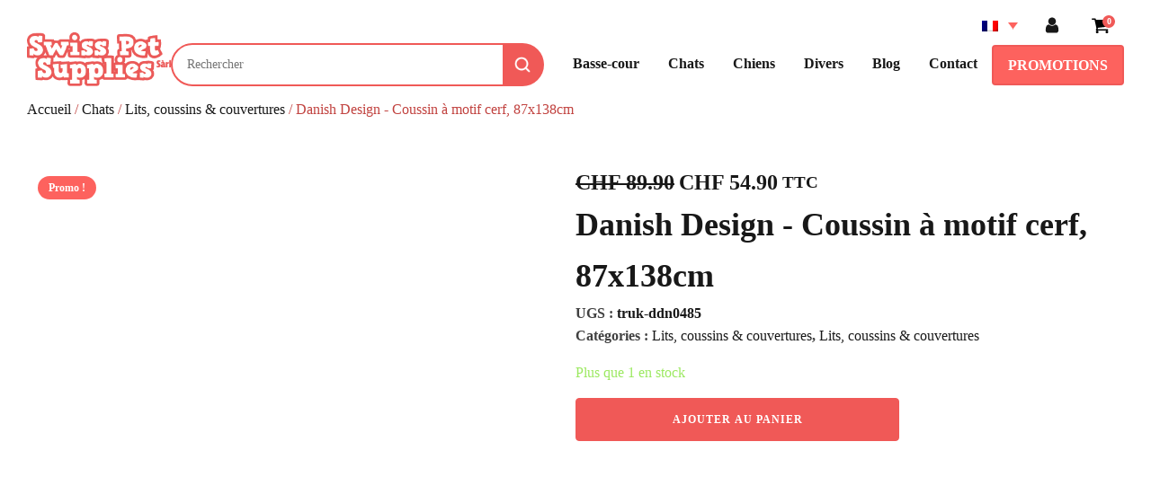

--- FILE ---
content_type: text/html; charset=UTF-8
request_url: https://netpet.ch/produit/danish-design-coussin-a-motif-cerf-87x138cm/
body_size: 22620
content:
<!DOCTYPE html><html lang="fr-FR" ><head><script data-no-optimize="1">var litespeed_docref=sessionStorage.getItem("litespeed_docref");litespeed_docref&&(Object.defineProperty(document,"referrer",{get:function(){return litespeed_docref}}),sessionStorage.removeItem("litespeed_docref"));</script> <meta charset="UTF-8"><meta name="viewport" content="width=device-width, initial-scale=1.0"><title>Danish Design - Coussin à motif cerf, 87x138cm | Swiss Pet Supplies</title><link rel="preload" as="style" href="https://fonts.googleapis.com/css?family=Source+Sans+Pro:100,200,300,400,500,600,700,800,900|Playfair+Display:100,200,300,400,500,600,700,800,900" > <script type="litespeed/javascript">(function(){var zccmpurl=new URL(document.location.href);var cmp_id=zccmpurl.search.split('zc_rid=')[1];if(cmp_id!=undefined){document.cookie='zc_rid='+cmp_id+';max-age=10800;path=/'}})()</script><meta name='robots' content='max-image-preview:large' /><link rel="alternate" hreflang="fr" href="https://netpet.ch/produit/danish-design-coussin-a-motif-cerf-87x138cm/" /><link rel="alternate" hreflang="de" href="https://netpet.ch/de/produit/danish-design-coussin-a-motif-cerf-87x138cm/" /><link rel="alternate" hreflang="x-default" href="https://netpet.ch/produit/danish-design-coussin-a-motif-cerf-87x138cm/" />
 <script id="google_gtagjs-js-consent-mode-data-layer" type="litespeed/javascript">window.dataLayer=window.dataLayer||[];function gtag(){dataLayer.push(arguments)}
gtag('consent','default',{"ad_personalization":"denied","ad_storage":"denied","ad_user_data":"denied","analytics_storage":"denied","functionality_storage":"denied","security_storage":"denied","personalization_storage":"denied","region":["AT","BE","BG","CH","CY","CZ","DE","DK","EE","ES","FI","FR","GB","GR","HR","HU","IE","IS","IT","LI","LT","LU","LV","MT","NL","NO","PL","PT","RO","SE","SI","SK"],"wait_for_update":500});window._googlesitekitConsentCategoryMap={"statistics":["analytics_storage"],"marketing":["ad_storage","ad_user_data","ad_personalization"],"functional":["functionality_storage","security_storage"],"preferences":["personalization_storage"]};window._googlesitekitConsents={"ad_personalization":"denied","ad_storage":"denied","ad_user_data":"denied","analytics_storage":"denied","functionality_storage":"denied","security_storage":"denied","personalization_storage":"denied","region":["AT","BE","BG","CH","CY","CZ","DE","DK","EE","ES","FI","FR","GB","GR","HR","HU","IE","IS","IT","LI","LT","LU","LV","MT","NL","NO","PL","PT","RO","SE","SI","SK"],"wait_for_update":500}</script> <link rel='dns-prefetch' href='//www.googletagmanager.com' /><link rel="alternate" title="oEmbed (JSON)" type="application/json+oembed" href="https://netpet.ch/wp-json/oembed/1.0/embed?url=https%3A%2F%2Fnetpet.ch%2Fproduit%2Fdanish-design-coussin-a-motif-cerf-87x138cm%2F" /><link rel="alternate" title="oEmbed (XML)" type="text/xml+oembed" href="https://netpet.ch/wp-json/oembed/1.0/embed?url=https%3A%2F%2Fnetpet.ch%2Fproduit%2Fdanish-design-coussin-a-motif-cerf-87x138cm%2F&#038;format=xml" /><style id='wp-img-auto-sizes-contain-inline-css' type='text/css'>img:is([sizes=auto i],[sizes^="auto," i]){contain-intrinsic-size:3000px 1500px}
/*# sourceURL=wp-img-auto-sizes-contain-inline-css */</style><link data-optimized="2" rel="stylesheet" href="https://netpet.ch/wp-content/litespeed/css/1cf521bd3e9572245d178d2bae22b522.css?ver=71dba" /><style id='global-styles-inline-css' type='text/css'>:root{--wp--preset--aspect-ratio--square: 1;--wp--preset--aspect-ratio--4-3: 4/3;--wp--preset--aspect-ratio--3-4: 3/4;--wp--preset--aspect-ratio--3-2: 3/2;--wp--preset--aspect-ratio--2-3: 2/3;--wp--preset--aspect-ratio--16-9: 16/9;--wp--preset--aspect-ratio--9-16: 9/16;--wp--preset--color--black: #000000;--wp--preset--color--cyan-bluish-gray: #abb8c3;--wp--preset--color--white: #ffffff;--wp--preset--color--pale-pink: #f78da7;--wp--preset--color--vivid-red: #cf2e2e;--wp--preset--color--luminous-vivid-orange: #ff6900;--wp--preset--color--luminous-vivid-amber: #fcb900;--wp--preset--color--light-green-cyan: #7bdcb5;--wp--preset--color--vivid-green-cyan: #00d084;--wp--preset--color--pale-cyan-blue: #8ed1fc;--wp--preset--color--vivid-cyan-blue: #0693e3;--wp--preset--color--vivid-purple: #9b51e0;--wp--preset--gradient--vivid-cyan-blue-to-vivid-purple: linear-gradient(135deg,rgb(6,147,227) 0%,rgb(155,81,224) 100%);--wp--preset--gradient--light-green-cyan-to-vivid-green-cyan: linear-gradient(135deg,rgb(122,220,180) 0%,rgb(0,208,130) 100%);--wp--preset--gradient--luminous-vivid-amber-to-luminous-vivid-orange: linear-gradient(135deg,rgb(252,185,0) 0%,rgb(255,105,0) 100%);--wp--preset--gradient--luminous-vivid-orange-to-vivid-red: linear-gradient(135deg,rgb(255,105,0) 0%,rgb(207,46,46) 100%);--wp--preset--gradient--very-light-gray-to-cyan-bluish-gray: linear-gradient(135deg,rgb(238,238,238) 0%,rgb(169,184,195) 100%);--wp--preset--gradient--cool-to-warm-spectrum: linear-gradient(135deg,rgb(74,234,220) 0%,rgb(151,120,209) 20%,rgb(207,42,186) 40%,rgb(238,44,130) 60%,rgb(251,105,98) 80%,rgb(254,248,76) 100%);--wp--preset--gradient--blush-light-purple: linear-gradient(135deg,rgb(255,206,236) 0%,rgb(152,150,240) 100%);--wp--preset--gradient--blush-bordeaux: linear-gradient(135deg,rgb(254,205,165) 0%,rgb(254,45,45) 50%,rgb(107,0,62) 100%);--wp--preset--gradient--luminous-dusk: linear-gradient(135deg,rgb(255,203,112) 0%,rgb(199,81,192) 50%,rgb(65,88,208) 100%);--wp--preset--gradient--pale-ocean: linear-gradient(135deg,rgb(255,245,203) 0%,rgb(182,227,212) 50%,rgb(51,167,181) 100%);--wp--preset--gradient--electric-grass: linear-gradient(135deg,rgb(202,248,128) 0%,rgb(113,206,126) 100%);--wp--preset--gradient--midnight: linear-gradient(135deg,rgb(2,3,129) 0%,rgb(40,116,252) 100%);--wp--preset--font-size--small: 13px;--wp--preset--font-size--medium: 20px;--wp--preset--font-size--large: 36px;--wp--preset--font-size--x-large: 42px;--wp--preset--spacing--20: 0.44rem;--wp--preset--spacing--30: 0.67rem;--wp--preset--spacing--40: 1rem;--wp--preset--spacing--50: 1.5rem;--wp--preset--spacing--60: 2.25rem;--wp--preset--spacing--70: 3.38rem;--wp--preset--spacing--80: 5.06rem;--wp--preset--shadow--natural: 6px 6px 9px rgba(0, 0, 0, 0.2);--wp--preset--shadow--deep: 12px 12px 50px rgba(0, 0, 0, 0.4);--wp--preset--shadow--sharp: 6px 6px 0px rgba(0, 0, 0, 0.2);--wp--preset--shadow--outlined: 6px 6px 0px -3px rgb(255, 255, 255), 6px 6px rgb(0, 0, 0);--wp--preset--shadow--crisp: 6px 6px 0px rgb(0, 0, 0);}:where(.is-layout-flex){gap: 0.5em;}:where(.is-layout-grid){gap: 0.5em;}body .is-layout-flex{display: flex;}.is-layout-flex{flex-wrap: wrap;align-items: center;}.is-layout-flex > :is(*, div){margin: 0;}body .is-layout-grid{display: grid;}.is-layout-grid > :is(*, div){margin: 0;}:where(.wp-block-columns.is-layout-flex){gap: 2em;}:where(.wp-block-columns.is-layout-grid){gap: 2em;}:where(.wp-block-post-template.is-layout-flex){gap: 1.25em;}:where(.wp-block-post-template.is-layout-grid){gap: 1.25em;}.has-black-color{color: var(--wp--preset--color--black) !important;}.has-cyan-bluish-gray-color{color: var(--wp--preset--color--cyan-bluish-gray) !important;}.has-white-color{color: var(--wp--preset--color--white) !important;}.has-pale-pink-color{color: var(--wp--preset--color--pale-pink) !important;}.has-vivid-red-color{color: var(--wp--preset--color--vivid-red) !important;}.has-luminous-vivid-orange-color{color: var(--wp--preset--color--luminous-vivid-orange) !important;}.has-luminous-vivid-amber-color{color: var(--wp--preset--color--luminous-vivid-amber) !important;}.has-light-green-cyan-color{color: var(--wp--preset--color--light-green-cyan) !important;}.has-vivid-green-cyan-color{color: var(--wp--preset--color--vivid-green-cyan) !important;}.has-pale-cyan-blue-color{color: var(--wp--preset--color--pale-cyan-blue) !important;}.has-vivid-cyan-blue-color{color: var(--wp--preset--color--vivid-cyan-blue) !important;}.has-vivid-purple-color{color: var(--wp--preset--color--vivid-purple) !important;}.has-black-background-color{background-color: var(--wp--preset--color--black) !important;}.has-cyan-bluish-gray-background-color{background-color: var(--wp--preset--color--cyan-bluish-gray) !important;}.has-white-background-color{background-color: var(--wp--preset--color--white) !important;}.has-pale-pink-background-color{background-color: var(--wp--preset--color--pale-pink) !important;}.has-vivid-red-background-color{background-color: var(--wp--preset--color--vivid-red) !important;}.has-luminous-vivid-orange-background-color{background-color: var(--wp--preset--color--luminous-vivid-orange) !important;}.has-luminous-vivid-amber-background-color{background-color: var(--wp--preset--color--luminous-vivid-amber) !important;}.has-light-green-cyan-background-color{background-color: var(--wp--preset--color--light-green-cyan) !important;}.has-vivid-green-cyan-background-color{background-color: var(--wp--preset--color--vivid-green-cyan) !important;}.has-pale-cyan-blue-background-color{background-color: var(--wp--preset--color--pale-cyan-blue) !important;}.has-vivid-cyan-blue-background-color{background-color: var(--wp--preset--color--vivid-cyan-blue) !important;}.has-vivid-purple-background-color{background-color: var(--wp--preset--color--vivid-purple) !important;}.has-black-border-color{border-color: var(--wp--preset--color--black) !important;}.has-cyan-bluish-gray-border-color{border-color: var(--wp--preset--color--cyan-bluish-gray) !important;}.has-white-border-color{border-color: var(--wp--preset--color--white) !important;}.has-pale-pink-border-color{border-color: var(--wp--preset--color--pale-pink) !important;}.has-vivid-red-border-color{border-color: var(--wp--preset--color--vivid-red) !important;}.has-luminous-vivid-orange-border-color{border-color: var(--wp--preset--color--luminous-vivid-orange) !important;}.has-luminous-vivid-amber-border-color{border-color: var(--wp--preset--color--luminous-vivid-amber) !important;}.has-light-green-cyan-border-color{border-color: var(--wp--preset--color--light-green-cyan) !important;}.has-vivid-green-cyan-border-color{border-color: var(--wp--preset--color--vivid-green-cyan) !important;}.has-pale-cyan-blue-border-color{border-color: var(--wp--preset--color--pale-cyan-blue) !important;}.has-vivid-cyan-blue-border-color{border-color: var(--wp--preset--color--vivid-cyan-blue) !important;}.has-vivid-purple-border-color{border-color: var(--wp--preset--color--vivid-purple) !important;}.has-vivid-cyan-blue-to-vivid-purple-gradient-background{background: var(--wp--preset--gradient--vivid-cyan-blue-to-vivid-purple) !important;}.has-light-green-cyan-to-vivid-green-cyan-gradient-background{background: var(--wp--preset--gradient--light-green-cyan-to-vivid-green-cyan) !important;}.has-luminous-vivid-amber-to-luminous-vivid-orange-gradient-background{background: var(--wp--preset--gradient--luminous-vivid-amber-to-luminous-vivid-orange) !important;}.has-luminous-vivid-orange-to-vivid-red-gradient-background{background: var(--wp--preset--gradient--luminous-vivid-orange-to-vivid-red) !important;}.has-very-light-gray-to-cyan-bluish-gray-gradient-background{background: var(--wp--preset--gradient--very-light-gray-to-cyan-bluish-gray) !important;}.has-cool-to-warm-spectrum-gradient-background{background: var(--wp--preset--gradient--cool-to-warm-spectrum) !important;}.has-blush-light-purple-gradient-background{background: var(--wp--preset--gradient--blush-light-purple) !important;}.has-blush-bordeaux-gradient-background{background: var(--wp--preset--gradient--blush-bordeaux) !important;}.has-luminous-dusk-gradient-background{background: var(--wp--preset--gradient--luminous-dusk) !important;}.has-pale-ocean-gradient-background{background: var(--wp--preset--gradient--pale-ocean) !important;}.has-electric-grass-gradient-background{background: var(--wp--preset--gradient--electric-grass) !important;}.has-midnight-gradient-background{background: var(--wp--preset--gradient--midnight) !important;}.has-small-font-size{font-size: var(--wp--preset--font-size--small) !important;}.has-medium-font-size{font-size: var(--wp--preset--font-size--medium) !important;}.has-large-font-size{font-size: var(--wp--preset--font-size--large) !important;}.has-x-large-font-size{font-size: var(--wp--preset--font-size--x-large) !important;}
/*# sourceURL=global-styles-inline-css */</style><style id='classic-theme-styles-inline-css' type='text/css'>/*! This file is auto-generated */
.wp-block-button__link{color:#fff;background-color:#32373c;border-radius:9999px;box-shadow:none;text-decoration:none;padding:calc(.667em + 2px) calc(1.333em + 2px);font-size:1.125em}.wp-block-file__button{background:#32373c;color:#fff;text-decoration:none}
/*# sourceURL=/wp-includes/css/classic-themes.min.css */</style><style id='woocommerce-inline-inline-css' type='text/css'>.woocommerce form .form-row .required { visibility: visible; }
/*# sourceURL=woocommerce-inline-inline-css */</style> <script type="litespeed/javascript" data-src="https://netpet.ch/wp-includes/js/jquery/jquery.min.js" id="jquery-core-js"></script> <script id="wpml-cookie-js-extra" type="litespeed/javascript">var wpml_cookies={"wp-wpml_current_language":{"value":"fr","expires":1,"path":"/"}};var wpml_cookies={"wp-wpml_current_language":{"value":"fr","expires":1,"path":"/"}}</script> <script id="wc-add-to-cart-js-extra" type="litespeed/javascript">var wc_add_to_cart_params={"ajax_url":"/wp-admin/admin-ajax.php","wc_ajax_url":"/?wc-ajax=%%endpoint%%","i18n_view_cart":"Voir le panier","cart_url":"https://netpet.ch/panier/","is_cart":"","cart_redirect_after_add":"no"}</script> <script id="wc-single-product-js-extra" type="litespeed/javascript">var wc_single_product_params={"i18n_required_rating_text":"Veuillez s\u00e9lectionner une note","i18n_rating_options":["1\u00a0\u00e9toile sur 5","2\u00a0\u00e9toiles sur 5","3\u00a0\u00e9toiles sur 5","4\u00a0\u00e9toiles sur 5","5\u00a0\u00e9toiles sur 5"],"i18n_product_gallery_trigger_text":"Voir la galerie d\u2019images en plein \u00e9cran","review_rating_required":"yes","flexslider":{"rtl":!1,"animation":"slide","smoothHeight":!0,"directionNav":!1,"controlNav":"thumbnails","slideshow":!1,"animationSpeed":500,"animationLoop":!1,"allowOneSlide":!1,"touch":!1},"zoom_enabled":"1","zoom_options":[],"photoswipe_enabled":"1","photoswipe_options":{"shareEl":!1,"closeOnScroll":!1,"history":!1,"hideAnimationDuration":0,"showAnimationDuration":0},"flexslider_enabled":"1"}</script>  <script type="litespeed/javascript" data-src="https://www.googletagmanager.com/gtag/js?id=GT-PZV7L7PK" id="google_gtagjs-js"></script> <script id="google_gtagjs-js-after" type="litespeed/javascript">window.dataLayer=window.dataLayer||[];function gtag(){dataLayer.push(arguments)}
gtag("set","linker",{"domains":["netpet.ch"]});gtag("js",new Date());gtag("set","developer_id.dZTNiMT",!0);gtag("config","GT-PZV7L7PK",{"googlesitekit_post_type":"product"});gtag("config","AW-865009299");window._googlesitekit=window._googlesitekit||{};window._googlesitekit.throttledEvents=[];window._googlesitekit.gtagEvent=(name,data)=>{var key=JSON.stringify({name,data});if(!!window._googlesitekit.throttledEvents[key]){return}window._googlesitekit.throttledEvents[key]=!0;setTimeout(()=>{delete window._googlesitekit.throttledEvents[key]},5);gtag("event",name,{...data,event_source:"site-kit"})}</script> <link rel="https://api.w.org/" href="https://netpet.ch/wp-json/" /><link rel="alternate" title="JSON" type="application/json" href="https://netpet.ch/wp-json/wp/v2/product/42478" /><link rel="EditURI" type="application/rsd+xml" title="RSD" href="https://netpet.ch/xmlrpc.php?rsd" /><meta name="generator" content="WordPress 6.9" /><meta name="generator" content="WooCommerce 10.2.3" /><link rel='shortlink' href='https://netpet.ch/?p=42478' /><meta name="generator" content="WPML ver:4.8.6 stt:4,3;" /><meta name="generator" content="Site Kit by Google 1.170.0" /><style></style><style>.cmplz-hidden {
					display: none !important;
				}</style><noscript><style>.woocommerce-product-gallery{ opacity: 1 !important; }</style></noscript><link rel="canonical" href="https://netpet.ch/produit/danish-design-coussin-a-motif-cerf-87x138cm/" /><meta name="description" content="Le coussin matelassé à motif cerf de la marque Danish Design offre un lieu de repos confortable, douillet et sûr aux chiens et aux chats. De forme rectangul ..." /> <script type="application/ld+json">{"@context":"https:\/\/schema.org","@graph":[{"@type":"Organization","@id":"https:\/\/netpet.ch\/#schema-publishing-organization","url":"https:\/\/netpet.ch","name":"Swiss Pet Supplies"},{"@type":"WebSite","@id":"https:\/\/netpet.ch\/#schema-website","url":"https:\/\/netpet.ch","name":"Swiss Pet Supplies","encoding":"UTF-8","potentialAction":{"@type":"SearchAction","target":"https:\/\/netpet.ch\/search\/{search_term_string}\/","query-input":"required name=search_term_string"}},{"@type":"BreadcrumbList","@id":"https:\/\/netpet.ch\/produit\/danish-design-coussin-a-motif-cerf-87x138cm?page&product=danish-design-coussin-a-motif-cerf-87x138cm&post_type=product&name=danish-design-coussin-a-motif-cerf-87x138cm\/#breadcrumb","itemListElement":[{"@type":"ListItem","position":1,"name":"Home","item":"https:\/\/netpet.ch"},{"@type":"ListItem","position":2,"name":"Boutique","item":"https:\/\/netpet.ch\/boutique\/"},{"@type":"ListItem","position":3,"name":"Danish Design - Coussin \u00e0 motif cerf, 87x138cm"}]}]}</script> <meta name="twitter:card" content="summary_large_image" /><meta name="twitter:title" content="Danish Design - Coussin à motif cerf, 87x138cm | Swiss Pet Supplies" /><meta name="twitter:description" content="Le coussin matelassé à motif cerf de la marque Danish Design offre un lieu de repos confortable, douillet et sûr aux chiens et aux chats. De forme rectangul ..." /><meta name="twitter:image" content="https://netpet.ch/wp-content/uploads/2023/03/truk-ddn0485-1-1.jpg" /> <script type="litespeed/javascript" data-src="https://cdnjs.cloudflare.com/ajax/libs/gsap/3.12.2/gsap.min.js"></script> <script type="litespeed/javascript">jQuery(document).ready(function(){if(screen.width>1200){let dropdownWrapper=jQuery('.nav_dropdown-wrapper');dropdownWrapper.each(function(){let trigger=jQuery(this).find('.nav_dropdown-trigger');let dropdown=jQuery(this).find('.nav_dropdown');let dropdownOpen=gsap.timeline({paused:!0});dropdownOpen.to(dropdown,{visibility:'visible',duration:0}).fromTo(dropdown,{opacity:0},{opacity:1,duration:.2});jQuery(this).on('mouseenter',function(){dropdownOpen.play();console.log('hovered')});jQuery(this).on('mouseleave',function(){dropdownOpen.reverse();console.log('hovered out')})})}else{jQuery('#searchsubmit').attr('value','');let button=jQuery('.nav_button');let menuWrapper=jQuery('.nav_main-wrapper');let menu=jQuery('.nav_link-list');let background=jQuery('.nav_background');let menuOpen=gsap.timeline({paused:!0});menuOpen.to(menuWrapper,{display:'block',duration:0}).fromTo(background,{opacity:0},{opacity:1,duration:.2},'<').fromTo(menu,{x:'100%'},{x:0,duration:.2},'<');button.on('click',function(){menuOpen.play();jQuery(document.body).css('overflow-y','hidden')});background.on('click',function(){menuOpen.reverse();jQuery(document.body).css('overflow-y','visible')});let element=jQuery('.nav_dropdown-wrapper');element.each(function(){let plusIcon=jQuery(this).find('.is-plus-icon');let minusIcon=jQuery(this).find('.is-minus-icon');let dropdown=jQuery(this).find('.nav_dropdown');let dropdownOpen=gsap.timeline({paused:!0});dropdownOpen.to(dropdown,{height:'auto',duration:.2}).to(plusIcon,{display:'none',duration:0},'<').to(minusIcon,{display:'inline-flex',duration:0},'<');plusIcon.on('click',function(){dropdownOpen.play()});minusIcon.on('click',function(){dropdownOpen.reverse()})})}})</script> <style>.wpcf7-form {
		display: flex;
		flex-direction: column;
		align-items: stretch;
	}

	.wpcf7-form h1 {
		text-align: center;
	}
	
	.wpcf7-form label {
		font-size: 1.1rem;
		font-weight: 600;
	}

	.wpcf7-form input:not([type=radio]), .wpcf7-form textarea {
		width: 100%;
		min-height: 3rem;
	}
	
		.wpcf7-form textarea {
	width: 100%;
			min-width: 100%;
			max-width: 100%;
			min-height: 15rem;
			max-height: 35rem;
	}
	
	.wpcf7-form input[type=submit] {
		border-radius: 4px;
		font-weight: 700;
		background-color: #f05957;
		border: 1px solid #f05957;
		color: #ffffff;
		padding: 10px 16px;
		cursor: pointer;
	}
	
	.wpcf7-form input[type=submit]:hover {
		background-color: #c64947;
	}</style><link rel="icon" href="https://netpet.ch/wp-content/uploads/2022/11/favicon-1.png" sizes="32x32" /><link rel="icon" href="https://netpet.ch/wp-content/uploads/2022/11/favicon-1.png" sizes="192x192" /><link rel="apple-touch-icon" href="https://netpet.ch/wp-content/uploads/2022/11/favicon-1.png" /><meta name="msapplication-TileImage" content="https://netpet.ch/wp-content/uploads/2022/11/favicon-1.png" /></head><body data-cmplz=2 class="wp-singular product-template-default single single-product postid-42478 wp-theme-oxygen-is-not-a-theme  wp-embed-responsive theme-oxygen-is-not-a-theme oxygen-body woocommerce woocommerce-page woocommerce-no-js" ><div id="div_block-582-33511" class="ct-div-block nav_component" ><div id="div_block-583-33511" class="ct-div-block padding-nav" ><div id="div_block-584-33511" class="ct-div-block nav_padding" ><div id="div_block-585-33511" class="ct-div-block nav_container" ><a id="link-594-33511" class="ct-link nav_logo-link" href="https://netpet.ch/"   ><img data-lazyloaded="1" src="[data-uri]" width="250" height="94" id="image-595-33511" alt="Logo Swiss Pet Supplies" data-src="https://netpet.ch/wp-content/uploads/2022/11/logo_sps.png" class="ct-image nav_logo-image" data-srcset="" data-sizes="(max-width: 250px) 100vw, 250px" /></a><div id="div_block-650-33511" class="ct-div-block nav_right" ><div id="div_block-586-33511" class="ct-div-block nav_top" ><a id="link-657-33511" class="ct-link nav_logo-link is-mobile-logo" href="https://netpet.ch/"   ><img data-lazyloaded="1" src="[data-uri]" width="250" height="94" id="image-658-33511" alt="Logo Swiss Pet Supplies" data-src="https://netpet.ch/wp-content/uploads/2022/11/logo_sps.png" class="ct-image nav_logo-image" data-srcset="" data-sizes="(max-width: 250px) 100vw, 250px" /></a><div id="shortcode-587-33511" class="ct-shortcode" ><div
class="wpml-ls-statics-shortcode_actions wpml-ls wpml-ls-legacy-dropdown js-wpml-ls-legacy-dropdown"><ul role="menu"><li role="none" tabindex="0" class="wpml-ls-slot-shortcode_actions wpml-ls-item wpml-ls-item-fr wpml-ls-current-language wpml-ls-first-item wpml-ls-item-legacy-dropdown">
<a href="#" class="js-wpml-ls-item-toggle wpml-ls-item-toggle" role="menuitem" title="Passer à Français">
<img data-lazyloaded="1" src="[data-uri]" width="18" height="12" class="wpml-ls-flag"
data-src="https://netpet.ch/wp-content/plugins/sitepress-multilingual-cms/res/flags/fr.png"
alt="Français"
width=18
height=12
/></a><ul class="wpml-ls-sub-menu" role="menu"><li class="wpml-ls-slot-shortcode_actions wpml-ls-item wpml-ls-item-de wpml-ls-last-item" role="none">
<a href="https://netpet.ch/de/produit/danish-design-coussin-a-motif-cerf-87x138cm/" class="wpml-ls-link" role="menuitem" aria-label="Passer à Allemand" title="Passer à Allemand">
<img data-lazyloaded="1" src="[data-uri]" width="18" height="12" class="wpml-ls-flag"
data-src="https://netpet.ch/wp-content/plugins/sitepress-multilingual-cms/res/flags/de.png"
alt="Allemand"
width=18
height=12
/></a></li></ul></li></ul></div></div><a id="link-588-33511" class="ct-link nav_link" href="https://netpet.ch/mon-compte/"   ><div id="fancy_icon-589-33511" class="ct-fancy-icon nav_profile-icon" ><svg id="svg-fancy_icon-589-33511"><use xlink:href="#FontAwesomeicon-user"></use></svg></div></a><div id="-mini-cart-590-33511" class="oxy-mini-cart oxy-woo-element" ><div class='oxy-woo-mini-cart__summary'><div class='oxy-woo-mini-cart__quantity-badge'>
0</div><div class='oxy-woo-mini-cart__summary-fragments'>
<span class='oxy-woo-mini-cart__total'><span class="woocommerce-Price-amount amount"><bdi><span class="woocommerce-Price-currencySymbol">&#67;&#72;&#70;</span>&nbsp;0.00</bdi></span></span>
<span class='oxy-woo-mini-cart__items-count'>
Articles 0                        </span></div>
<svg class='oxy-woo-mini-cart__icon' viewBox="0 0 25 28">
<use xlink:href="#FontAwesomeicon-shopping-cart"></use>
</svg></div><div class="oxy-woo-mini-cart__flyout"><div class="oxy-woo-mini-cart__flyout-fragments"><p class="woocommerce-mini-cart__empty-message">Votre panier est vide.</p></div></div></div><div id="div_block-591-33511" class="ct-div-block nav_button" ><img data-lazyloaded="1" src="[data-uri]" width="64" height="64" id="image-592-33511" alt="" data-src="https://netpet.ch/wp-content/uploads/2023/10/menu.png" class="ct-image nav_button-icon" data-srcset="" data-sizes="(max-width: 64px) 100vw, 64px" /></div></div><div id="div_block-593-33511" class="ct-div-block nav_wrapper" ><div id="div_block-596-33511" class="ct-div-block nav_menu-wrapper" ><div id="shortcode-597-33511" class="ct-shortcode nav_ajax-search" ><div class="search_bar"><form class="asearch" id="asearch1" action="/" method="get" autocomplete="off">
<input type="text" name="s" placeholder="Rechercher" id="keyword" class="input_search" onkeyup="searchFetch(this)"><button id="mybtn"></button></form><div class="search_result" id="datafetch" style="display: none;"><ul><li>Chargement..</li></ul></div></div><script type="litespeed/javascript">function searchFetch(e){var datafetch=e.parentElement.nextSibling
if(e.value.trim().length>0){datafetch.style.display="block"}else{datafetch.style.display="none"}
const searchForm=e.parentElement;e.nextSibling.value="Chargement..."
var formdata1=new FormData(searchForm);formdata1.append("source","product")
formdata1.append("image","true")
formdata1.append("action","asearch")
AjaxAsearch(formdata1,e)}
async function AjaxAsearch(formdata,e){const url="https://netpet.ch/wp-admin/admin-ajax.php?action=asearch";const response=await fetch(url,{method:"POST",body:formdata,});const data=await response.text();if(data){e.parentElement.nextSibling.innerHTML=data}else{e.parentElement.nextSibling.innerHTML=`<ul><a href="#"><li>Aucun produit trouvé</li></a></ul>`}}
document.addEventListener("click",function(e){if(document.activeElement.classList.contains("input_search")==!1){[...document.querySelectorAll("div.search_result")].forEach(e=>e.style.display="none")}else{if(e.target.value.trim().length>0){e.target.parentElement.nextSibling.style.display="block"}}})</script><style></style></div><div id="div_block-598-33511" class="ct-div-block nav_main-wrapper" ><div id="div_block-599-33511" class="ct-div-block nav_background" ></div><div id="div_block-600-33511" class="ct-div-block nav_link-list" ><div id="div_block-601-33511" class="ct-div-block nav_dropdown-wrapper" ><div id="div_block-602-33511" class="ct-div-block dropdown_trigger-wrapper" ><a id="link-603-33511" class="ct-link nav_dropdown-trigger" href="https://netpet.ch/categorie-produit/basse-cour"   ><div id="text_block-604-33511" class="ct-text-block" >Basse-cour</div></a><div id="fancy_icon-605-33511" class="ct-fancy-icon nav_dropdown-icon is-plus-icon" ><svg id="svg-fancy_icon-605-33511"><use xlink:href="#FontAwesomeicon-plus"></use></svg></div><div id="fancy_icon-606-33511" class="ct-fancy-icon nav_dropdown-icon is-minus-icon" ><svg id="svg-fancy_icon-606-33511"><use xlink:href="#FontAwesomeicon-minus"></use></svg></div></div><div id="div_block-607-33511" class="ct-div-block nav_dropdown" ><div id="div_block-608-33511" class="ct-div-block nav_dropdown-container" >
<a class='nav_dropdown-link' href="https://netpet.ch/categorie-produit/basse-cour/abreuvoirs/">Abreuvoirs (54)</a>
<a class='nav_dropdown-link' href="https://netpet.ch/categorie-produit/basse-cour/accessoires/">Accessoires (21)</a>
<a class='nav_dropdown-link' href="https://netpet.ch/categorie-produit/basse-cour/bien-etre-et-aliment/">Bien-être &amp; aliment (22)</a>
<a class='nav_dropdown-link' href="https://netpet.ch/categorie-produit/basse-cour/boites-et-plateaux-a-oeufs/">Boites &amp; plateaux à oeufs (26)</a>
<a class='nav_dropdown-link' href="https://netpet.ch/categorie-produit/basse-cour/couveuses/">Couveuses (67)</a>
<a class='nav_dropdown-link' href="https://netpet.ch/categorie-produit/basse-cour/mangeoires/">Mangeoires (27)</a>
<a class='nav_dropdown-link' href="https://netpet.ch/categorie-produit/basse-cour/materiel-delevage-de-poussins/">Matériel d´élevage de poussins (43)</a>
<a class='nav_dropdown-link' href="https://netpet.ch/categorie-produit/basse-cour/mire-oeufs/">Mire-oeufs (6)</a>
<a class='nav_dropdown-link' href="https://netpet.ch/categorie-produit/basse-cour/nettoyage/">Nettoyage (8)</a>
<a class='nav_dropdown-link' href="https://netpet.ch/categorie-produit/basse-cour/pondoirs/">Pondoirs (13)</a>
<a class='nav_dropdown-link' href="https://netpet.ch/categorie-produit/basse-cour/portiers-automatiques-pour-poulailler/">Portiers automatiques pour poulailler (11)</a>
<a class='nav_dropdown-link' href="https://netpet.ch/categorie-produit/basse-cour/pour-poussins-et-cailles/">Pour poussins &amp; cailles (50)</a></div></div></div><div id="div_block-610-33511" class="ct-div-block nav_dropdown-wrapper" ><div id="div_block-611-33511" class="ct-div-block dropdown_trigger-wrapper" ><a id="link-612-33511" class="ct-link nav_dropdown-trigger" href="https://netpet.ch/categorie-produit/chats"   ><div id="text_block-613-33511" class="ct-text-block" >Chats</div></a><div id="fancy_icon-614-33511" class="ct-fancy-icon nav_dropdown-icon is-plus-icon" ><svg id="svg-fancy_icon-614-33511"><use xlink:href="#FontAwesomeicon-plus"></use></svg></div><div id="fancy_icon-615-33511" class="ct-fancy-icon nav_dropdown-icon is-minus-icon" ><svg id="svg-fancy_icon-615-33511"><use xlink:href="#FontAwesomeicon-minus"></use></svg></div></div><div id="div_block-616-33511" class="ct-div-block nav_dropdown" ><div id="div_block-617-33511" class="ct-div-block nav_dropdown-container" >
<a class='nav_dropdown-link' href="https://netpet.ch/categorie-produit/chats/automates-dalimentation-chat/">Automates d'alimentation (2)</a>
<a class='nav_dropdown-link' href="https://netpet.ch/categorie-produit/chats/box-de-transport-chat/">Box de transport (2)</a>
<a class='nav_dropdown-link' href="https://netpet.ch/categorie-produit/chats/brosses-furminator-chat/">Brosses FURminator® (5)</a>
<a class='nav_dropdown-link' href="https://netpet.ch/categorie-produit/chats/catgenie-et-caisses-a-chats/">CatGenie &amp; Caisses à chats (14)</a>
<a class='nav_dropdown-link' href="https://netpet.ch/categorie-produit/chats/chatieres/">Chatières (39)</a>
<a class='nav_dropdown-link' href="https://netpet.ch/categorie-produit/chats/fontaines-a-eau-chats/">Fontaines à eau (24)</a>
<a class='nav_dropdown-link' href="https://netpet.ch/categorie-produit/chats/jouets-chats/">Jouets (4)</a>
<a class='nav_dropdown-link' href="https://netpet.ch/categorie-produit/chats/lits-coussins-et-couvertures-chats/">Lits, coussins &amp; couvertures (11)</a></div></div></div><div id="div_block-619-33511" class="ct-div-block nav_dropdown-wrapper" ><div id="div_block-620-33511" class="ct-div-block dropdown_trigger-wrapper" ><a id="link-621-33511" class="ct-link nav_dropdown-trigger" href="https://netpet.ch/categorie-produit/chiens"   ><div id="text_block-622-33511" class="ct-text-block" >Chiens</div></a><div id="fancy_icon-623-33511" class="ct-fancy-icon nav_dropdown-icon is-plus-icon" ><svg id="svg-fancy_icon-623-33511"><use xlink:href="#FontAwesomeicon-plus"></use></svg></div><div id="fancy_icon-624-33511" class="ct-fancy-icon nav_dropdown-icon is-minus-icon" ><svg id="svg-fancy_icon-624-33511"><use xlink:href="#FontAwesomeicon-minus"></use></svg></div></div><div id="div_block-625-33511" class="ct-div-block nav_dropdown" ><div id="div_block-626-33511" class="ct-div-block nav_dropdown-container" >
<a class='nav_dropdown-link' href="https://netpet.ch/categorie-produit/chiens/automates-dalimentation-chien/">Automates d'alimentation (1)</a>
<a class='nav_dropdown-link' href="https://netpet.ch/categorie-produit/chiens/box-de-transport-chien/">Box de transport (2)</a>
<a class='nav_dropdown-link' href="https://netpet.ch/categorie-produit/chiens/fontaines-a-eau-chiens/">Fontaines à eau (21)</a>
<a class='nav_dropdown-link' href="https://netpet.ch/categorie-produit/chiens/jouets/">Jouets (2)</a>
<a class='nav_dropdown-link' href="https://netpet.ch/categorie-produit/chiens/lits-coussins-et-couvertures-chiens/">Lits, coussins &amp; couvertures (11)</a>
<a class='nav_dropdown-link' href="https://netpet.ch/categorie-produit/chiens/portes/">Portes (11)</a>
<a class='nav_dropdown-link' href="https://netpet.ch/categorie-produit/chiens/toilettage-et-soins-chiens/">Toilettage &amp; soins (15)</a></div></div></div><div id="div_block-628-33511" class="ct-div-block nav_dropdown-wrapper" ><div id="div_block-629-33511" class="ct-div-block dropdown_trigger-wrapper" ><div id="fancy_icon-632-33511" class="ct-fancy-icon nav_dropdown-icon is-plus-icon" ><svg id="svg-fancy_icon-632-33511"><use xlink:href="#FontAwesomeicon-plus"></use></svg></div><div id="fancy_icon-633-33511" class="ct-fancy-icon nav_dropdown-icon is-minus-icon" ><svg id="svg-fancy_icon-633-33511"><use xlink:href="#FontAwesomeicon-minus"></use></svg></div></div><div id="div_block-634-33511" class="ct-div-block nav_dropdown" ><div id="div_block-635-33511" class="ct-div-block nav_dropdown-container" >
<a class='nav_dropdown-link' href="https://netpet.ch/categorie-produit/equitation/cavalier-ere/">Cavalier-ère (3)</a>
<a class='nav_dropdown-link' href="https://netpet.ch/categorie-produit/equitation/soins-pour-chevaux/">Soins pour chevaux (5)</a></div></div></div><div id="div_block-637-33511" class="ct-div-block nav_dropdown-wrapper" ><div id="div_block-638-33511" class="ct-div-block dropdown_trigger-wrapper" ><div id="div_block-639-33511" class="ct-div-block nav_dropdown-trigger" ><div id="text_block-640-33511" class="ct-text-block" >Divers</div></div><div id="fancy_icon-641-33511" class="ct-fancy-icon nav_dropdown-icon is-plus-icon" ><svg id="svg-fancy_icon-641-33511"><use xlink:href="#FontAwesomeicon-plus"></use></svg></div><div id="fancy_icon-642-33511" class="ct-fancy-icon nav_dropdown-icon is-minus-icon" ><svg id="svg-fancy_icon-642-33511"><use xlink:href="#FontAwesomeicon-minus"></use></svg></div></div><div id="div_block-643-33511" class="ct-div-block nav_dropdown" ><div id="div_block-644-33511" class="ct-div-block nav_dropdown-container" ><a id="link_text-645-33511" class="ct-link-text nav_dropdown-link" href="https://netpet.ch/categorie-produit/lutte-contre-les-nuisibles" target="_self"  >Lutte contre les nuisibles</a></div></div></div><a id="link-677-33511" class="ct-link nav_dropdown-wrapper nav_dropdown-trigger" href="https://netpet.ch/blog/"   ><div id="text_block-679-33511" class="ct-text-block" >Blog</div></a><a id="link-686-33511" class="ct-link nav_dropdown-wrapper nav_dropdown-trigger" href="https://netpet.ch/contact/"   ><div id="text_block-687-33511" class="ct-text-block" >Contact</div></a><a id="link-647-33511" class="ct-link nav_link is-cta-nav-link" href="https://netpet.ch/etiquette-produit/promo/"   ><div id="text_block-648-33511" class="ct-text-block" >Promotions</div></a></div></div></div></div></div></div></div></div></div><main id="div_block-3-33511" class="ct-div-block main-wrapper" ><div id="div_block-14-33532" class="ct-div-block section_breadcrumb" ><div id="div_block-15-33532" class="ct-div-block padding-global" ><div id="div_block-16-33532" class="ct-div-block container-large" ><div id="-breadcrumb-17-33532" class="oxy-breadcrumb breadcrumb oxy-woo-element" ><nav class="woocommerce-breadcrumb" aria-label="Breadcrumb"><a href="https://netpet.ch">Accueil</a>&nbsp;&#47;&nbsp;<a href="https://netpet.ch/categorie-produit/chats/">Chats</a>&nbsp;&#47;&nbsp;<a href="https://netpet.ch/categorie-produit/chats/lits-coussins-et-couvertures-chats/">Lits, coussins &amp; couvertures</a>&nbsp;&#47;&nbsp;Danish Design - Coussin à motif cerf, 87x138cm</nav></div></div></div></div><div id="div_block-2-33532" class="ct-div-block section_product-page" ><div id="div_block-3-33532" class="ct-div-block padding-global" ><div id="div_block-4-33532" class="ct-div-block no-bottom-padding section-padding-large" ><div id="div_block-5-33532" class="ct-div-block container-xlarge" ><div id="div_block-6-33532" class="ct-div-block product-page_wrapper" ><div id="div_block-8-33532" class="ct-div-block product-page-image_wrapper" ><div id="-product-images-10-33532" class="oxy-product-images oxy-woo-element" >
<span class="onsale">Promo !</span><div class="woocommerce-product-gallery woocommerce-product-gallery--with-images woocommerce-product-gallery--columns-4 images" data-columns="4" style="opacity: 0; transition: opacity .25s ease-in-out;"><div class="woocommerce-product-gallery__wrapper"><div data-thumb="https://netpet.ch/wp-content/uploads/2023/03/truk-ddn0485-1-1-100x100.jpg" data-thumb-alt="Danish Design - Coussin à motif cerf, 87x138cm" data-thumb-srcset="https://netpet.ch/wp-content/uploads/2023/03/truk-ddn0485-1-1-100x100.jpg 100w, https://netpet.ch/wp-content/uploads/2023/03/truk-ddn0485-1-1-300x300.jpg 300w, https://netpet.ch/wp-content/uploads/2023/03/truk-ddn0485-1-1-1024x1024.jpg 1024w, https://netpet.ch/wp-content/uploads/2023/03/truk-ddn0485-1-1-150x150.jpg 150w, https://netpet.ch/wp-content/uploads/2023/03/truk-ddn0485-1-1-768x768.jpg 768w, https://netpet.ch/wp-content/uploads/2023/03/truk-ddn0485-1-1-600x600.jpg 600w, https://netpet.ch/wp-content/uploads/2023/03/truk-ddn0485-1-1.jpg 1500w"  data-thumb-sizes="(max-width: 100px) 100vw, 100px" class="woocommerce-product-gallery__image"><a href="https://netpet.ch/wp-content/uploads/2023/03/truk-ddn0485-1-1.jpg"><img width="600" height="600" src="https://netpet.ch/wp-content/uploads/2023/03/truk-ddn0485-1-1-600x600.jpg" class="wp-post-image" alt="Danish Design - Coussin à motif cerf, 87x138cm" data-caption="" data-src="https://netpet.ch/wp-content/uploads/2023/03/truk-ddn0485-1-1.jpg" data-large_image="https://netpet.ch/wp-content/uploads/2023/03/truk-ddn0485-1-1.jpg" data-large_image_width="1500" data-large_image_height="1500" decoding="async" loading="lazy" srcset="https://netpet.ch/wp-content/uploads/2023/03/truk-ddn0485-1-1-600x600.jpg 600w, https://netpet.ch/wp-content/uploads/2023/03/truk-ddn0485-1-1-300x300.jpg 300w, https://netpet.ch/wp-content/uploads/2023/03/truk-ddn0485-1-1-1024x1024.jpg 1024w, https://netpet.ch/wp-content/uploads/2023/03/truk-ddn0485-1-1-150x150.jpg 150w, https://netpet.ch/wp-content/uploads/2023/03/truk-ddn0485-1-1-768x768.jpg 768w, https://netpet.ch/wp-content/uploads/2023/03/truk-ddn0485-1-1-100x100.jpg 100w, https://netpet.ch/wp-content/uploads/2023/03/truk-ddn0485-1-1.jpg 1500w" sizes="auto, (max-width: 600px) 100vw, 600px" /></a></div><div data-thumb="https://netpet.ch/wp-content/uploads/2023/03/truk-ddn0485-2-1-100x100.jpg" data-thumb-alt="Danish Design - Coussin à motif cerf, 87x138cm – Image 2" data-thumb-srcset="https://netpet.ch/wp-content/uploads/2023/03/truk-ddn0485-2-1-100x100.jpg 100w, https://netpet.ch/wp-content/uploads/2023/03/truk-ddn0485-2-1-300x300.jpg 300w, https://netpet.ch/wp-content/uploads/2023/03/truk-ddn0485-2-1-1024x1024.jpg 1024w, https://netpet.ch/wp-content/uploads/2023/03/truk-ddn0485-2-1-150x150.jpg 150w, https://netpet.ch/wp-content/uploads/2023/03/truk-ddn0485-2-1-768x768.jpg 768w, https://netpet.ch/wp-content/uploads/2023/03/truk-ddn0485-2-1-600x600.jpg 600w, https://netpet.ch/wp-content/uploads/2023/03/truk-ddn0485-2-1.jpg 1500w"  data-thumb-sizes="(max-width: 100px) 100vw, 100px" class="woocommerce-product-gallery__image"><a href="https://netpet.ch/wp-content/uploads/2023/03/truk-ddn0485-2-1.jpg"><img width="600" height="600" src="https://netpet.ch/wp-content/uploads/2023/03/truk-ddn0485-2-1-600x600.jpg" class="" alt="Danish Design - Coussin à motif cerf, 87x138cm – Image 2" data-caption="" data-src="https://netpet.ch/wp-content/uploads/2023/03/truk-ddn0485-2-1.jpg" data-large_image="https://netpet.ch/wp-content/uploads/2023/03/truk-ddn0485-2-1.jpg" data-large_image_width="1500" data-large_image_height="1500" decoding="async" loading="lazy" srcset="https://netpet.ch/wp-content/uploads/2023/03/truk-ddn0485-2-1-600x600.jpg 600w, https://netpet.ch/wp-content/uploads/2023/03/truk-ddn0485-2-1-300x300.jpg 300w, https://netpet.ch/wp-content/uploads/2023/03/truk-ddn0485-2-1-1024x1024.jpg 1024w, https://netpet.ch/wp-content/uploads/2023/03/truk-ddn0485-2-1-150x150.jpg 150w, https://netpet.ch/wp-content/uploads/2023/03/truk-ddn0485-2-1-768x768.jpg 768w, https://netpet.ch/wp-content/uploads/2023/03/truk-ddn0485-2-1-100x100.jpg 100w, https://netpet.ch/wp-content/uploads/2023/03/truk-ddn0485-2-1.jpg 1500w" sizes="auto, (max-width: 600px) 100vw, 600px" /></a></div></div></div></div></div><div id="div_block-7-33532" class="ct-div-block product-page-details_wrapper" ><div id="-product-price-42-33532" class="oxy-product-price oxy-woo-element" ><p class="price"><del aria-hidden="true"><span class="woocommerce-Price-amount amount"><bdi><span class="woocommerce-Price-currencySymbol">&#67;&#72;&#70;</span>&nbsp;89.90</bdi></span></del> <span class="screen-reader-text">Le prix initial était : &#067;&#072;&#070;&nbsp;89.90.</span><ins aria-hidden="true"><span class="woocommerce-Price-amount amount"><bdi><span class="woocommerce-Price-currencySymbol">&#67;&#72;&#70;</span>&nbsp;54.90</bdi></span></ins><span class="screen-reader-text">Le prix actuel est : &#067;&#072;&#070;&nbsp;54.90.</span> <small class="woocommerce-price-suffix"> TTC</small></p></div><h1 id="-product-title-33-33532" class="oxy-product-title product-page_h1 product_title entry-title oxy-woo-element" >Danish Design - Coussin à motif cerf, 87x138cm</h1><div id="-product-meta-27-33532" class="oxy-product-meta oxy-woo-element" ><div class="product_meta">
<span class="sku_wrapper">UGS : <span class="sku">truk-ddn0485</span></span>
<span class="posted_in">Catégories : <a href="https://netpet.ch/categorie-produit/chiens/lits-coussins-et-couvertures-chiens/" rel="tag">Lits, coussins &amp; couvertures</a>, <a href="https://netpet.ch/categorie-produit/chats/lits-coussins-et-couvertures-chats/" rel="tag">Lits, coussins &amp; couvertures</a></span>
<span class="tagged_as">Étiquette : <a href="https://netpet.ch/etiquette-produit/promo/" rel="tag">Promo</a></span></div></div><div id="-product-excerpt-28-33532" class="oxy-product-excerpt oxy-woo-element" ></div><div id="-product-cart-button-35-33532" class="oxy-product-cart-button oxy-woo-element" ><p class="stock in-stock">Plus que 1 en stock</p><form class="cart" action="https://netpet.ch/produit/danish-design-coussin-a-motif-cerf-87x138cm/" method="post" enctype='multipart/form-data'><div class="quantity">
<label class="screen-reader-text" for="quantity_6977f18f92d83">quantité de Danish Design - Coussin à motif cerf, 87x138cm</label>
<input
type="hidden"
id="quantity_6977f18f92d83"
class="input-text qty text"
name="quantity"
value="1"
aria-label="Quantité de produits"
min="1"
max="1"
step="1"
placeholder=""
inputmode="numeric"
autocomplete="off"
/></div><button type="submit" name="add-to-cart" value="42478" class="single_add_to_cart_button button alt">Ajouter au panier</button></form></div></div></div></div></div></div></div><div id="div_block-50-33532" class="ct-div-block section_product-description" ><div id="div_block-51-33532" class="ct-div-block padding-global" ><div id="div_block-52-33532" class="ct-div-block container-medium" ><div id="div_block-30-33532" class="ct-div-block product-page-bottom_wrapper" ><h2 id="headline-46-33532" class="ct-headline product-page-description_h2">Description produit</h2><div id="-product-description-32-33532" class="oxy-product-description oxy-woo-element" ><p>Le coussin matelassé à motif cerf de la marque Danish Design offre un lieu de repos confortable, douillet et sûr aux chiens et aux chats.</p><p>De forme rectangulaire, il propose un design original inspiré de la campagne britannique. Son imprimé représente des cerfs, créatures emblématiques, sur un fond bleu nuit reflétant les couleurs nocturnes de la forêt.</p><p>Fabriqué en tissu de qualité 100% coton, il est garni de fibres de polyester thermique ultra-douces, qui assurent bien-être, douceur et chaleur.</p><p>Le coussin a une housse amovible; il est entièrement lavable et sèche facilement.</p></div></div></div></div></div></main><div id="div_block-6-33511" class="ct-div-block footer" ><div id="div_block-7-33511" class="ct-div-block padding-global" ><div id="div_block-9-33511" class="ct-div-block section-padding-large" ><div id="div_block-8-33511" class="ct-div-block container-medium" ><div id="div_block-11-33511" class="ct-div-block footer_wrapper" ><a id="link-12-33511" class="ct-link footer-logo_link" href="https://netpet.ch/"   ><img data-lazyloaded="1" src="[data-uri]" width="250" height="94" id="image-13-33511" alt="Logo Swiss Pet Supplies" data-src="https://netpet.ch/wp-content/uploads/2022/11/logo_sps.png" class="ct-image footer-logo_image" data-srcset="" data-sizes="(max-width: 250px) 100vw, 250px" /></a><div id="div_block-14-33511" class="ct-div-block footer-content_wrapper" ><div id="div_block-15-33511" class="ct-div-block footer-content_block" ><h3 id="headline-16-33511" class="ct-headline footer_h3">À propos</h3><a id="div_block-18-33511" class="ct-link footer-block_item is-footer-link" href="mailto:contact@netpet.ch" target="_blank"  ><img data-lazyloaded="1" src="[data-uri]" width="32" height="32" id="image-19-33511" alt="" data-src="https://netpet.ch/wp-content/uploads/2023/10/email.png" class="ct-image footer-block_image" data-srcset="" data-sizes="(max-width: 32px) 100vw, 32px" /><div id="text_block-20-33511" class="ct-text-block" >contact@netpet.ch</div></a><div id="div_block-264-33511" class="ct-div-block footer-block_item" ><img data-lazyloaded="1" src="[data-uri]" width="64" height="64" id="image-265-33511" alt="" data-src="https://netpet.ch/wp-content/uploads/2022/11/telephone.png" class="ct-image footer-block_image" data-srcset="" data-sizes="(max-width: 64px) 100vw, 64px" /><div id="text_block-266-33511" class="ct-text-block" >079 604 58 97</div></div><div id="div_block-29-33511" class="ct-div-block footer-block_item" ><img data-lazyloaded="1" src="[data-uri]" width="64" height="64" id="image-30-33511" alt="" data-src="https://netpet.ch/wp-content/uploads/2022/11/horaires.png" class="ct-image footer-block_image" data-srcset="" data-sizes="(max-width: 64px) 100vw, 64px" /><div id="text_block-31-33511" class="ct-text-block" >Lu - Ve:&nbsp; 09h00 - 18h00</div></div><div id="div_block-25-33511" class="ct-div-block footer-block_item" ><img data-lazyloaded="1" src="[data-uri]" width="64" height="64" id="image-26-33511" alt="" data-src="https://netpet.ch/wp-content/uploads/2022/11/marker.png" class="ct-image footer-block_image" data-srcset="" data-sizes="(max-width: 64px) 100vw, 64px" /><div id="text_block-27-33511" class="ct-text-block" >Rue de Crause 27, 1373 Chavornay</div></div></div><div id="div_block-45-33511" class="ct-div-block footer-content_block" ><h3 id="headline-46-33511" class="ct-headline footer_h3">Accès rapide</h3><div id="div_block-47-33511" class="ct-div-block footer-block_item" ><a id="link_text-57-33511" class="ct-link-text footer_link" href="/categorie-produit/basse-cour/"   >Basse-cour</a></div><div id="div_block-50-33511" class="ct-div-block footer-block_item" ><a id="link_text-65-33511" class="ct-link-text footer_link" href="/categorie-produit/chats/"   >Chats</a></div><div id="div_block-53-33511" class="ct-div-block footer-block_item" ><a id="link_text-70-33511" class="ct-link-text footer_link" href="/categorie-produit/chiens/"   >Chiens</a></div><div id="div_block-75-33511" class="ct-div-block footer-block_item" ><a id="link_text-76-33511" class="ct-link-text footer_link" href="/categorie-produit/equitation/"   >Équitation</a></div><div id="div_block-78-33511" class="ct-div-block footer-block_item" ><a id="link_text-79-33511" class="ct-link-text footer_link" href="/categorie-produit/lutte-contre-les-nuisibles/"   >Lutte contre les nuisibles</a></div></div><div id="div_block-194-33511" class="ct-div-block footer-content_block" ><h3 id="headline-195-33511" class="ct-headline footer_h3">Terms/Conditions</h3><div id="div_block-196-33511" class="ct-div-block footer-block_item" ><a id="link_text-197-33511" class="ct-link-text footer_link" href="https://netpet.ch/wp-content/uploads/2023/04/CGU_2023.03_1-fr.pdf" target="_blank"  >Conditions d'utilisation</a></div><div id="div_block-198-33511" class="ct-div-block footer-block_item" ><a id="link_text-199-33511" class="ct-link-text footer_link" href="https://netpet.ch/wp-content/uploads/2023/04/CGV_2023.03_1-fr.pdf" target="_blank"  >Conditions de vente</a></div><div id="div_block-200-33511" class="ct-div-block footer-block_item" ><a id="link_text-201-33511" class="ct-link-text footer_link" href="https://netpet.ch/wp-content/uploads/2023/04/Declaration-de-protection-des-donnees_2023.03_1-fr.pdf" target="_blank"  >Protection des données</a></div></div></div></div></div></div></div></div>	 <script type="speculationrules">{"prefetch":[{"source":"document","where":{"and":[{"href_matches":"/*"},{"not":{"href_matches":["/wp-*.php","/wp-admin/*","/wp-content/uploads/*","/wp-content/*","/wp-content/plugins/*","/wp-content/themes/storefront/*","/wp-content/themes/oxygen-is-not-a-theme/*","/*\\?(.+)"]}},{"not":{"selector_matches":"a[rel~=\"nofollow\"]"}},{"not":{"selector_matches":".no-prefetch, .no-prefetch a"}}]},"eagerness":"conservative"}]}</script> <style>.ct-FontAwesomeicon-plus{width:0.78571428571429em}</style><style>.ct-FontAwesomeicon-minus{width:0.78571428571429em}</style><style>.ct-FontAwesomeicon-user{width:0.71428571428571em}</style><style>.ct-FontAwesomeicon-shopping-cart{width:0.92857142857143em}</style><?xml version="1.0"?><svg xmlns="http://www.w3.org/2000/svg" xmlns:xlink="http://www.w3.org/1999/xlink" aria-hidden="true" style="position: absolute; width: 0; height: 0; overflow: hidden;" version="1.1"><defs><symbol id="FontAwesomeicon-plus" viewBox="0 0 22 28"><title>plus</title><path d="M22 11.5v3c0 0.828-0.672 1.5-1.5 1.5h-6.5v6.5c0 0.828-0.672 1.5-1.5 1.5h-3c-0.828 0-1.5-0.672-1.5-1.5v-6.5h-6.5c-0.828 0-1.5-0.672-1.5-1.5v-3c0-0.828 0.672-1.5 1.5-1.5h6.5v-6.5c0-0.828 0.672-1.5 1.5-1.5h3c0.828 0 1.5 0.672 1.5 1.5v6.5h6.5c0.828 0 1.5 0.672 1.5 1.5z"/></symbol><symbol id="FontAwesomeicon-minus" viewBox="0 0 22 28"><title>minus</title><path d="M22 11.5v3c0 0.828-0.672 1.5-1.5 1.5h-19c-0.828 0-1.5-0.672-1.5-1.5v-3c0-0.828 0.672-1.5 1.5-1.5h19c0.828 0 1.5 0.672 1.5 1.5z"/></symbol><symbol id="FontAwesomeicon-user" viewBox="0 0 20 28"><title>user</title><path d="M20 21.859c0 2.281-1.5 4.141-3.328 4.141h-13.344c-1.828 0-3.328-1.859-3.328-4.141 0-4.109 1.016-8.859 5.109-8.859 1.266 1.234 2.984 2 4.891 2s3.625-0.766 4.891-2c4.094 0 5.109 4.75 5.109 8.859zM16 8c0 3.313-2.688 6-6 6s-6-2.688-6-6 2.688-6 6-6 6 2.688 6 6z"/></symbol><symbol id="FontAwesomeicon-shopping-cart" viewBox="0 0 26 28"><title>shopping-cart</title><path d="M10 24c0 1.094-0.906 2-2 2s-2-0.906-2-2 0.906-2 2-2 2 0.906 2 2zM24 24c0 1.094-0.906 2-2 2s-2-0.906-2-2 0.906-2 2-2 2 0.906 2 2zM26 7v8c0 0.5-0.391 0.938-0.891 1l-16.312 1.906c0.078 0.359 0.203 0.719 0.203 1.094 0 0.359-0.219 0.688-0.375 1h14.375c0.547 0 1 0.453 1 1s-0.453 1-1 1h-16c-0.547 0-1-0.453-1-1 0-0.484 0.703-1.656 0.953-2.141l-2.766-12.859h-3.187c-0.547 0-1-0.453-1-1s0.453-1 1-1h4c1.047 0 1.078 1.25 1.234 2h18.766c0.547 0 1 0.453 1 1z"/></symbol></defs></svg> <script type="litespeed/javascript">var _paq=_paq||[];_paq.push(['setCustomDimension',1,'{"ID":1,"name":"alfredo@melba.ch","avatar":"ded5c02f2917c30139eb307e7fcbfc2f"}']);_paq.push(['trackPageView']);(function(){var u="https://analytics2.wpmudev.com/";_paq.push(['setTrackerUrl',u+'track/']);_paq.push(['setSiteId','1996']);var d=document,g=d.createElement('script'),s=d.getElementsByTagName('script')[0];g.type='text/javascript';g.async=!0;g.defer=!0;g.src='https://analytics.wpmucdn.com/matomo.js';s.parentNode.insertBefore(g,s)})()</script> <div id="cmplz-cookiebanner-container"><div class="cmplz-cookiebanner cmplz-hidden banner-2 nous-protegeons-vos-donnees optin cmplz-bottom-right cmplz-categories-type-view-preferences" aria-modal="true" data-nosnippet="true" role="dialog" aria-live="polite" aria-labelledby="cmplz-header-2-optin" aria-describedby="cmplz-message-2-optin"><div class="cmplz-header"><div class="cmplz-logo"></div><div class="cmplz-title" id="cmplz-header-2-optin">Gérer le consentement</div><div class="cmplz-close" tabindex="0" role="button" aria-label="Fermer la boîte de dialogue">
<svg aria-hidden="true" focusable="false" data-prefix="fas" data-icon="times" class="svg-inline--fa fa-times fa-w-11" role="img" xmlns="http://www.w3.org/2000/svg" viewBox="0 0 352 512"><path fill="currentColor" d="M242.72 256l100.07-100.07c12.28-12.28 12.28-32.19 0-44.48l-22.24-22.24c-12.28-12.28-32.19-12.28-44.48 0L176 189.28 75.93 89.21c-12.28-12.28-32.19-12.28-44.48 0L9.21 111.45c-12.28 12.28-12.28 32.19 0 44.48L109.28 256 9.21 356.07c-12.28 12.28-12.28 32.19 0 44.48l22.24 22.24c12.28 12.28 32.2 12.28 44.48 0L176 322.72l100.07 100.07c12.28 12.28 32.2 12.28 44.48 0l22.24-22.24c12.28-12.28 12.28-32.19 0-44.48L242.72 256z"></path></svg></div></div><div class="cmplz-divider cmplz-divider-header"></div><div class="cmplz-body"><div class="cmplz-message" id="cmplz-message-2-optin">Pour offrir les meilleures expériences, nous utilisons des technologies telles que les cookies pour stocker et/ou accéder aux informations des appareils. Le fait de consentir à ces technologies nous permettra de traiter des données telles que le comportement de navigation ou les ID uniques sur ce site. Le fait de ne pas consentir ou de retirer son consentement peut avoir un effet négatif sur certaines caractéristiques et fonctions.</div><div class="cmplz-categories">
<details class="cmplz-category cmplz-functional" >
<summary>
<span class="cmplz-category-header">
<span class="cmplz-category-title">Fonctionnel</span>
<span class='cmplz-always-active'>
<span class="cmplz-banner-checkbox">
<input type="checkbox"
id="cmplz-functional-optin"
data-category="cmplz_functional"
class="cmplz-consent-checkbox cmplz-functional"
size="40"
value="1"/>
<label class="cmplz-label" for="cmplz-functional-optin"><span class="screen-reader-text">Fonctionnel</span></label>
</span>
Toujours activé							</span>
<span class="cmplz-icon cmplz-open">
<svg xmlns="http://www.w3.org/2000/svg" viewBox="0 0 448 512"  height="18" ><path d="M224 416c-8.188 0-16.38-3.125-22.62-9.375l-192-192c-12.5-12.5-12.5-32.75 0-45.25s32.75-12.5 45.25 0L224 338.8l169.4-169.4c12.5-12.5 32.75-12.5 45.25 0s12.5 32.75 0 45.25l-192 192C240.4 412.9 232.2 416 224 416z"/></svg>
</span>
</span>
</summary><div class="cmplz-description">
<span class="cmplz-description-functional">L’accès ou le stockage technique est strictement nécessaire dans la finalité d’intérêt légitime de permettre l’utilisation d’un service spécifique explicitement demandé par l’abonné ou l’utilisateur, ou dans le seul but d’effectuer la transmission d’une communication sur un réseau de communications électroniques.</span></div>
</details><details class="cmplz-category cmplz-preferences" >
<summary>
<span class="cmplz-category-header">
<span class="cmplz-category-title">Préférences</span>
<span class="cmplz-banner-checkbox">
<input type="checkbox"
id="cmplz-preferences-optin"
data-category="cmplz_preferences"
class="cmplz-consent-checkbox cmplz-preferences"
size="40"
value="1"/>
<label class="cmplz-label" for="cmplz-preferences-optin"><span class="screen-reader-text">Préférences</span></label>
</span>
<span class="cmplz-icon cmplz-open">
<svg xmlns="http://www.w3.org/2000/svg" viewBox="0 0 448 512"  height="18" ><path d="M224 416c-8.188 0-16.38-3.125-22.62-9.375l-192-192c-12.5-12.5-12.5-32.75 0-45.25s32.75-12.5 45.25 0L224 338.8l169.4-169.4c12.5-12.5 32.75-12.5 45.25 0s12.5 32.75 0 45.25l-192 192C240.4 412.9 232.2 416 224 416z"/></svg>
</span>
</span>
</summary><div class="cmplz-description">
<span class="cmplz-description-preferences">L’accès ou le stockage technique est nécessaire dans la finalité d’intérêt légitime de stocker des préférences qui ne sont pas demandées par l’abonné ou l’internaute.</span></div>
</details><details class="cmplz-category cmplz-statistics" >
<summary>
<span class="cmplz-category-header">
<span class="cmplz-category-title">Statistiques</span>
<span class="cmplz-banner-checkbox">
<input type="checkbox"
id="cmplz-statistics-optin"
data-category="cmplz_statistics"
class="cmplz-consent-checkbox cmplz-statistics"
size="40"
value="1"/>
<label class="cmplz-label" for="cmplz-statistics-optin"><span class="screen-reader-text">Statistiques</span></label>
</span>
<span class="cmplz-icon cmplz-open">
<svg xmlns="http://www.w3.org/2000/svg" viewBox="0 0 448 512"  height="18" ><path d="M224 416c-8.188 0-16.38-3.125-22.62-9.375l-192-192c-12.5-12.5-12.5-32.75 0-45.25s32.75-12.5 45.25 0L224 338.8l169.4-169.4c12.5-12.5 32.75-12.5 45.25 0s12.5 32.75 0 45.25l-192 192C240.4 412.9 232.2 416 224 416z"/></svg>
</span>
</span>
</summary><div class="cmplz-description">
<span class="cmplz-description-statistics">Le stockage ou l’accès technique qui est utilisé exclusivement à des fins statistiques.</span>
<span class="cmplz-description-statistics-anonymous">Le stockage ou l’accès technique qui est utilisé exclusivement dans des finalités statistiques anonymes. En l’absence d’une assignation à comparaître, d’une conformité volontaire de la part de votre fournisseur d’accès à internet ou d’enregistrements supplémentaires provenant d’une tierce partie, les informations stockées ou extraites à cette seule fin ne peuvent généralement pas être utilisées pour vous identifier.</span></div>
</details>
<details class="cmplz-category cmplz-marketing" >
<summary>
<span class="cmplz-category-header">
<span class="cmplz-category-title">Marketing</span>
<span class="cmplz-banner-checkbox">
<input type="checkbox"
id="cmplz-marketing-optin"
data-category="cmplz_marketing"
class="cmplz-consent-checkbox cmplz-marketing"
size="40"
value="1"/>
<label class="cmplz-label" for="cmplz-marketing-optin"><span class="screen-reader-text">Marketing</span></label>
</span>
<span class="cmplz-icon cmplz-open">
<svg xmlns="http://www.w3.org/2000/svg" viewBox="0 0 448 512"  height="18" ><path d="M224 416c-8.188 0-16.38-3.125-22.62-9.375l-192-192c-12.5-12.5-12.5-32.75 0-45.25s32.75-12.5 45.25 0L224 338.8l169.4-169.4c12.5-12.5 32.75-12.5 45.25 0s12.5 32.75 0 45.25l-192 192C240.4 412.9 232.2 416 224 416z"/></svg>
</span>
</span>
</summary><div class="cmplz-description">
<span class="cmplz-description-marketing">L’accès ou le stockage technique est nécessaire pour créer des profils d’internautes afin d’envoyer des publicités, ou pour suivre l’utilisateur sur un site web ou sur plusieurs sites web ayant des finalités marketing similaires.</span></div>
</details></div></div><div class="cmplz-links cmplz-information">
<a class="cmplz-link cmplz-manage-options cookie-statement" href="#" data-relative_url="#cmplz-manage-consent-container">Gérer les options</a>
<a class="cmplz-link cmplz-manage-third-parties cookie-statement" href="#" data-relative_url="#cmplz-cookies-overview">Gérer les services</a>
<a class="cmplz-link cmplz-manage-vendors tcf cookie-statement" href="#" data-relative_url="#cmplz-tcf-wrapper">Gérer {vendor_count} fournisseurs</a>
<a class="cmplz-link cmplz-external cmplz-read-more-purposes tcf" target="_blank" rel="noopener noreferrer nofollow" href="https://cookiedatabase.org/tcf/purposes/">En savoir plus sur ces finalités</a></div><div class="cmplz-divider cmplz-footer"></div><div class="cmplz-buttons">
<button class="cmplz-btn cmplz-accept">Accepter</button>
<button class="cmplz-btn cmplz-deny">Refuser</button>
<button class="cmplz-btn cmplz-view-preferences">Voir les préférences</button>
<button class="cmplz-btn cmplz-save-preferences">Enregistrer les préférences</button>
<a class="cmplz-btn cmplz-manage-options tcf cookie-statement" href="#" data-relative_url="#cmplz-manage-consent-container">Voir les préférences</a></div><div class="cmplz-links cmplz-documents">
<a class="cmplz-link cookie-statement" href="#" data-relative_url="">{title}</a>
<a class="cmplz-link privacy-statement" href="#" data-relative_url="">{title}</a>
<a class="cmplz-link impressum" href="#" data-relative_url="">{title}</a></div></div></div><div id="cmplz-manage-consent" data-nosnippet="true"><button class="cmplz-btn cmplz-hidden cmplz-manage-consent manage-consent-2">Gérer le consentement</button></div><script type="application/ld+json">{"@context":"https:\/\/schema.org\/","@type":"BreadcrumbList","itemListElement":[{"@type":"ListItem","position":1,"item":{"name":"Accueil","@id":"https:\/\/netpet.ch"}},{"@type":"ListItem","position":2,"item":{"name":"Chats","@id":"https:\/\/netpet.ch\/categorie-produit\/chats\/"}},{"@type":"ListItem","position":3,"item":{"name":"Lits, coussins &amp;amp; couvertures","@id":"https:\/\/netpet.ch\/categorie-produit\/chats\/lits-coussins-et-couvertures-chats\/"}},{"@type":"ListItem","position":4,"item":{"name":"Danish Design - Coussin \u00e0 motif cerf, 87x138cm","@id":"https:\/\/netpet.ch\/produit\/danish-design-coussin-a-motif-cerf-87x138cm\/"}}]}</script> <script type="litespeed/javascript">window.$zoho=window.$zoho||{};$zoho.salesiq=$zoho.salesiq||{ready:function(){}}</script><script id="zsiqscript" src="https://salesiq.zohopublic.eu/widget?wc=siqc4b2c8d6548a454da2842fc9e771f0ad9c33065f7d8b330d9aa324e83150466c" defer></script> <div id="photoswipe-fullscreen-dialog" class="pswp" tabindex="-1" role="dialog" aria-modal="true" aria-hidden="true" aria-label="Image plein écran"><div class="pswp__bg"></div><div class="pswp__scroll-wrap"><div class="pswp__container"><div class="pswp__item"></div><div class="pswp__item"></div><div class="pswp__item"></div></div><div class="pswp__ui pswp__ui--hidden"><div class="pswp__top-bar"><div class="pswp__counter"></div>
<button class="pswp__button pswp__button--zoom" aria-label="Zoomer/Dézoomer"></button>
<button class="pswp__button pswp__button--fs" aria-label="Basculer en plein écran"></button>
<button class="pswp__button pswp__button--share" aria-label="Partagez"></button>
<button class="pswp__button pswp__button--close" aria-label="Fermer (Echap)"></button><div class="pswp__preloader"><div class="pswp__preloader__icn"><div class="pswp__preloader__cut"><div class="pswp__preloader__donut"></div></div></div></div></div><div class="pswp__share-modal pswp__share-modal--hidden pswp__single-tap"><div class="pswp__share-tooltip"></div></div>
<button class="pswp__button pswp__button--arrow--left" aria-label="Précédent (flèche  gauche)"></button>
<button class="pswp__button pswp__button--arrow--right" aria-label="Suivant (flèche droite)"></button><div class="pswp__caption"><div class="pswp__caption__center"></div></div></div></div></div> <script type="litespeed/javascript">var miniCartDocReady=(callback)=>{if(document.readyState!='loading')callback();else document.addEventListener('DOMContentLiteSpeedLoaded',callback)}
miniCartDocReady(()=>{calculateMinicartFlyoutPosition()});document.querySelectorAll('.oxy-woo-mini-cart__summary').forEach((minicart)=>{minicart.addEventListener('mouseover',()=>{calculateMinicartFlyoutPosition()});minicart.addEventListener('click',()=>{calculateMinicartFlyoutPosition()})});function calculateMinicartFlyoutPosition(){document.querySelectorAll('.oxy-woo-mini-cart__flyout').forEach((flyout)=>{var rect=flyout.getBoundingClientRect();var vWidth=window.innerWidth;if(rect.left<0){flyout.style.transform='translateX('+Math.abs(rect.left)+'px)'}})}</script> <script type="litespeed/javascript">(function(){var c=document.body.className;c=c.replace(/woocommerce-no-js/,'woocommerce-js');document.body.className=c})()</script> <script id="wp-i18n-js-after" type="litespeed/javascript">wp.i18n.setLocaleData({'text direction\u0004ltr':['ltr']})</script> <script id="contact-form-7-js-translations" type="litespeed/javascript">(function(domain,translations){var localeData=translations.locale_data[domain]||translations.locale_data.messages;localeData[""].domain=domain;wp.i18n.setLocaleData(localeData,domain)})("contact-form-7",{"translation-revision-date":"2025-02-06 12:02:14+0000","generator":"GlotPress\/4.0.1","domain":"messages","locale_data":{"messages":{"":{"domain":"messages","plural-forms":"nplurals=2; plural=n > 1;","lang":"fr"},"This contact form is placed in the wrong place.":["Ce formulaire de contact est plac\u00e9 dans un mauvais endroit."],"Error:":["Erreur\u00a0:"]}},"comment":{"reference":"includes\/js\/index.js"}})</script> <script id="contact-form-7-js-before" type="litespeed/javascript">var wpcf7={"api":{"root":"https:\/\/netpet.ch\/wp-json\/","namespace":"contact-form-7\/v1"},"cached":1}</script> <script id="wpascript-js-after" type="litespeed/javascript">wpa_field_info={"wpa_field_name":"qtaxob1659","wpa_field_value":54663,"wpa_add_test":"no"}</script> <script id="woocommerce-js-extra" type="litespeed/javascript">var woocommerce_params={"ajax_url":"/wp-admin/admin-ajax.php","wc_ajax_url":"/?wc-ajax=%%endpoint%%","i18n_password_show":"Afficher le mot de passe","i18n_password_hide":"Masquer le mot de passe"}</script> <script id="ppcp-smart-button-js-extra" type="litespeed/javascript">var PayPalCommerceGateway={"url":"https://www.paypal.com/sdk/js?client-id=AQe23RW5EGtHN6D9I8o7GzzVX-ykSIyke-nREzIxENj_qL9sqX10TibkrIbIzp847PerSQXjL-bZfQMZ&currency=CHF&integration-date=2025-08-26&components=buttons,funding-eligibility&vault=false&commit=false&intent=capture&disable-funding=card&enable-funding=venmo,paylater","url_params":{"client-id":"AQe23RW5EGtHN6D9I8o7GzzVX-ykSIyke-nREzIxENj_qL9sqX10TibkrIbIzp847PerSQXjL-bZfQMZ","currency":"CHF","integration-date":"2025-08-26","components":"buttons,funding-eligibility","vault":"false","commit":"false","intent":"capture","disable-funding":"card","enable-funding":"venmo,paylater"},"script_attributes":{"data-partner-attribution-id":"Woo_PPCP","data-page-type":"product-details"},"client_id":"AQe23RW5EGtHN6D9I8o7GzzVX-ykSIyke-nREzIxENj_qL9sqX10TibkrIbIzp847PerSQXjL-bZfQMZ","currency":"CHF","data_client_id":{"set_attribute":!1,"endpoint":"/?wc-ajax=ppc-data-client-id","nonce":"1e5706d79c","user":0,"has_subscriptions":!1,"paypal_subscriptions_enabled":!1},"redirect":"https://netpet.ch/commander/","context":"product","ajax":{"simulate_cart":{"endpoint":"/?wc-ajax=ppc-simulate-cart","nonce":"1dabd52e63"},"change_cart":{"endpoint":"/?wc-ajax=ppc-change-cart","nonce":"cd7ca4722d"},"create_order":{"endpoint":"/?wc-ajax=ppc-create-order","nonce":"355bf063a7"},"approve_order":{"endpoint":"/?wc-ajax=ppc-approve-order","nonce":"30d98b031a"},"get_order":{"endpoint":"/?wc-ajax=ppc-get-order","nonce":"3cd03cb828"},"approve_subscription":{"endpoint":"/?wc-ajax=ppc-approve-subscription","nonce":"2312ec6dc8"},"vault_paypal":{"endpoint":"/?wc-ajax=ppc-vault-paypal","nonce":"d37ab724de"},"save_checkout_form":{"endpoint":"/?wc-ajax=ppc-save-checkout-form","nonce":"fdddbfbe07"},"validate_checkout":{"endpoint":"/?wc-ajax=ppc-validate-checkout","nonce":"822b282ac7"},"cart_script_params":{"endpoint":"/?wc-ajax=ppc-cart-script-params"},"create_setup_token":{"endpoint":"/?wc-ajax=ppc-create-setup-token","nonce":"0cee232894"},"create_payment_token":{"endpoint":"/?wc-ajax=ppc-create-payment-token","nonce":"39f0d1477a"},"create_payment_token_for_guest":{"endpoint":"/?wc-ajax=ppc-update-customer-id","nonce":"a6ec391087"},"update_shipping":{"endpoint":"/?wc-ajax=ppc-update-shipping","nonce":"9f08492255"},"update_customer_shipping":{"shipping_options":{"endpoint":"https://netpet.ch/wp-json/wc/store/v1/cart/select-shipping-rate"},"shipping_address":{"cart_endpoint":"https://netpet.ch/wp-json/wc/store/v1/cart/","update_customer_endpoint":"https://netpet.ch/wp-json/wc/store/v1/cart/update-customer"},"wp_rest_nonce":"669ec92de7","update_shipping_method":"/?wc-ajax=update_shipping_method"}},"cart_contains_subscription":"","subscription_plan_id":"","vault_v3_enabled":"","variable_paypal_subscription_variations":[],"variable_paypal_subscription_variation_from_cart":"","subscription_product_allowed":"","locations_with_subscription_product":{"product":!1,"payorder":!1,"cart":!1},"enforce_vault":"","can_save_vault_token":"","is_free_trial_cart":"","vaulted_paypal_email":"","bn_codes":{"checkout":"Woo_PPCP","cart":"Woo_PPCP","mini-cart":"Woo_PPCP","product":"Woo_PPCP"},"payer":null,"button":{"wrapper":"#ppc-button-ppcp-gateway","is_disabled":!1,"mini_cart_wrapper":"#ppc-button-minicart","is_mini_cart_disabled":!1,"cancel_wrapper":"#ppcp-cancel","mini_cart_style":{"layout":"vertical","color":"gold","shape":"rect","label":"paypal","tagline":!1,"height":35},"style":{"layout":"horizontal","color":"gold","shape":"rect","label":"paypal","tagline":"false"}},"separate_buttons":{"card":{"id":"ppcp-card-button-gateway","wrapper":"#ppc-button-ppcp-card-button-gateway","style":{"shape":"rect","color":"black","layout":"horizontal"}}},"hosted_fields":{"wrapper":"#ppcp-hosted-fields","labels":{"credit_card_number":"","cvv":"","mm_yy":"MM/AA","fields_empty":"Les d\u00e9tails du paiement par carte sont manquants. Remplissez tous les champs obligatoires.","fields_not_valid":"Malheureusement, les informations de votre carte de cr\u00e9dit ne sont pas valides.","card_not_supported":"Malheureusement, nous ne prenons pas en charge votre carte de cr\u00e9dit.","cardholder_name_required":"Le pr\u00e9nom et le nom de famille du titulaire de la carte sont obligatoires. Remplissez les champs obligatoires du formulaire de paiement."},"valid_cards":[],"contingency":"SCA_WHEN_REQUIRED"},"messages":[],"labels":{"error":{"generic":"Un probl\u00e8me est survenu. Veuillez r\u00e9essayer ou choisir une autre source de paiement.","required":{"generic":"Les champs obligatoires du formulaire doivent \u00eatre renseign\u00e9s.","field":"%s est obligatoire.","elements":{"terms":"Veuillez lire et accepter les conditions g\u00e9n\u00e9rales pour poursuivre votre commande."}}},"billing_field":"%s de facturation","shipping_field":"%s de livraison"},"simulate_cart":{"enabled":!0,"throttling":5000},"order_id":"0","single_product_buttons_enabled":"1","mini_cart_buttons_enabled":"","basic_checkout_validation_enabled":"","early_checkout_validation_enabled":"1","funding_sources_without_redirect":["paypal","paylater","venmo","card"],"user":{"is_logged":!1,"has_wc_card_payment_tokens":!1},"should_handle_shipping_in_paypal":"","server_side_shipping_callback":{"enabled":!1},"appswitch":{"enabled":!1},"needShipping":"","vaultingEnabled":"","productType":"simple","manualRenewalEnabled":"","final_review_enabled":"1"}</script> <script type="litespeed/javascript" data-src="https://netpet.ch/wp-content/plugins/woocommerce-paypal-payments/modules/ppcp-button/assets/js/button.js" id="ppcp-smart-button-js"></script> <script id="cart-widget-js-extra" type="litespeed/javascript">var actions={"is_lang_switched":"0","force_reset":"0"}</script> <script id="wc-order-attribution-js-extra" type="litespeed/javascript">var wc_order_attribution={"params":{"lifetime":1.0e-5,"session":30,"base64":!1,"ajaxurl":"https://netpet.ch/wp-admin/admin-ajax.php","prefix":"wc_order_attribution_","allowTracking":!0},"fields":{"source_type":"current.typ","referrer":"current_add.rf","utm_campaign":"current.cmp","utm_source":"current.src","utm_medium":"current.mdm","utm_content":"current.cnt","utm_id":"current.id","utm_term":"current.trm","utm_source_platform":"current.plt","utm_creative_format":"current.fmt","utm_marketing_tactic":"current.tct","session_entry":"current_add.ep","session_start_time":"current_add.fd","session_pages":"session.pgs","session_count":"udata.vst","user_agent":"udata.uag"}}</script> <script id="googlesitekit-events-provider-woocommerce-js-before" type="litespeed/javascript">window._googlesitekit.wcdata=window._googlesitekit.wcdata||{};window._googlesitekit.wcdata.products=[];window._googlesitekit.wcdata.add_to_cart=null;window._googlesitekit.wcdata.currency="CHF";window._googlesitekit.wcdata.eventsToTrack=["add_to_cart","purchase"]</script> <script id="cmplz-cookiebanner-js-extra" type="litespeed/javascript">var complianz={"prefix":"cmplz_","user_banner_id":"2","set_cookies":[],"block_ajax_content":"","banner_version":"10","version":"7.4.2","store_consent":"","do_not_track_enabled":"1","consenttype":"optin","region":"eu","geoip":"","dismiss_timeout":"","disable_cookiebanner":"","soft_cookiewall":"","dismiss_on_scroll":"","cookie_expiry":"365","url":"https://netpet.ch/wp-json/complianz/v1/","locale":"lang=fr&locale=fr_FR","set_cookies_on_root":"","cookie_domain":"","current_policy_id":"35","cookie_path":"/","categories":{"statistics":"statistiques","marketing":"marketing"},"tcf_active":"","placeholdertext":"\u003Cdiv class=\"cmplz-blocked-content-notice-body\"\u003ECliquez sur \u00ab\u00a0J\u2019accepte\u00a0\u00bb pour activer {service}\u00a0\u003Cdiv class=\"cmplz-links\"\u003E\u003Ca href=\"#\" class=\"cmplz-link cookie-statement\"\u003E{title}\u003C/a\u003E\u003C/div\u003E\u003C/div\u003E\u003Cbutton class=\"cmplz-accept-service\"\u003EJ\u2019accepte\u003C/button\u003E","css_file":"https://netpet.ch/wp-content/uploads/complianz/css/banner-{banner_id}-{type}.css?v=10","page_links":{"eu":{"cookie-statement":{"title":"","url":"https://netpet.ch/la-poule-de-soie-la-diva-du-poulailler-en-5-secrets-bien-gardes/"},"privacy-statement":{"title":"D\u00e9claration de confidentialit\u00e9","url":"https://netpet.ch/wp-content/uploads/2023/04/Declaration-de-protection-des-donnees_2023.03_1-fr.pdf"}}},"tm_categories":"","forceEnableStats":"","preview":"","clean_cookies":"1","aria_label":"Cliquez sur le bouton pour activer {service}"}</script>  <script type="text/plain"							data-category="statistics">window['gtag_enable_tcf_support'] = false;
window.dataLayer = window.dataLayer || [];
function gtag(){dataLayer.push(arguments);}
gtag('js', new Date());
gtag('config', '', {
	cookie_flags:'secure;samesite=none',
	'anonymize_ip': true
});</script><script type="text/javascript" id="ct-footer-js"></script> <script data-no-optimize="1">window.lazyLoadOptions=Object.assign({},{threshold:300},window.lazyLoadOptions||{});!function(t,e){"object"==typeof exports&&"undefined"!=typeof module?module.exports=e():"function"==typeof define&&define.amd?define(e):(t="undefined"!=typeof globalThis?globalThis:t||self).LazyLoad=e()}(this,function(){"use strict";function e(){return(e=Object.assign||function(t){for(var e=1;e<arguments.length;e++){var n,a=arguments[e];for(n in a)Object.prototype.hasOwnProperty.call(a,n)&&(t[n]=a[n])}return t}).apply(this,arguments)}function o(t){return e({},at,t)}function l(t,e){return t.getAttribute(gt+e)}function c(t){return l(t,vt)}function s(t,e){return function(t,e,n){e=gt+e;null!==n?t.setAttribute(e,n):t.removeAttribute(e)}(t,vt,e)}function i(t){return s(t,null),0}function r(t){return null===c(t)}function u(t){return c(t)===_t}function d(t,e,n,a){t&&(void 0===a?void 0===n?t(e):t(e,n):t(e,n,a))}function f(t,e){et?t.classList.add(e):t.className+=(t.className?" ":"")+e}function _(t,e){et?t.classList.remove(e):t.className=t.className.replace(new RegExp("(^|\\s+)"+e+"(\\s+|$)")," ").replace(/^\s+/,"").replace(/\s+$/,"")}function g(t){return t.llTempImage}function v(t,e){!e||(e=e._observer)&&e.unobserve(t)}function b(t,e){t&&(t.loadingCount+=e)}function p(t,e){t&&(t.toLoadCount=e)}function n(t){for(var e,n=[],a=0;e=t.children[a];a+=1)"SOURCE"===e.tagName&&n.push(e);return n}function h(t,e){(t=t.parentNode)&&"PICTURE"===t.tagName&&n(t).forEach(e)}function a(t,e){n(t).forEach(e)}function m(t){return!!t[lt]}function E(t){return t[lt]}function I(t){return delete t[lt]}function y(e,t){var n;m(e)||(n={},t.forEach(function(t){n[t]=e.getAttribute(t)}),e[lt]=n)}function L(a,t){var o;m(a)&&(o=E(a),t.forEach(function(t){var e,n;e=a,(t=o[n=t])?e.setAttribute(n,t):e.removeAttribute(n)}))}function k(t,e,n){f(t,e.class_loading),s(t,st),n&&(b(n,1),d(e.callback_loading,t,n))}function A(t,e,n){n&&t.setAttribute(e,n)}function O(t,e){A(t,rt,l(t,e.data_sizes)),A(t,it,l(t,e.data_srcset)),A(t,ot,l(t,e.data_src))}function w(t,e,n){var a=l(t,e.data_bg_multi),o=l(t,e.data_bg_multi_hidpi);(a=nt&&o?o:a)&&(t.style.backgroundImage=a,n=n,f(t=t,(e=e).class_applied),s(t,dt),n&&(e.unobserve_completed&&v(t,e),d(e.callback_applied,t,n)))}function x(t,e){!e||0<e.loadingCount||0<e.toLoadCount||d(t.callback_finish,e)}function M(t,e,n){t.addEventListener(e,n),t.llEvLisnrs[e]=n}function N(t){return!!t.llEvLisnrs}function z(t){if(N(t)){var e,n,a=t.llEvLisnrs;for(e in a){var o=a[e];n=e,o=o,t.removeEventListener(n,o)}delete t.llEvLisnrs}}function C(t,e,n){var a;delete t.llTempImage,b(n,-1),(a=n)&&--a.toLoadCount,_(t,e.class_loading),e.unobserve_completed&&v(t,n)}function R(i,r,c){var l=g(i)||i;N(l)||function(t,e,n){N(t)||(t.llEvLisnrs={});var a="VIDEO"===t.tagName?"loadeddata":"load";M(t,a,e),M(t,"error",n)}(l,function(t){var e,n,a,o;n=r,a=c,o=u(e=i),C(e,n,a),f(e,n.class_loaded),s(e,ut),d(n.callback_loaded,e,a),o||x(n,a),z(l)},function(t){var e,n,a,o;n=r,a=c,o=u(e=i),C(e,n,a),f(e,n.class_error),s(e,ft),d(n.callback_error,e,a),o||x(n,a),z(l)})}function T(t,e,n){var a,o,i,r,c;t.llTempImage=document.createElement("IMG"),R(t,e,n),m(c=t)||(c[lt]={backgroundImage:c.style.backgroundImage}),i=n,r=l(a=t,(o=e).data_bg),c=l(a,o.data_bg_hidpi),(r=nt&&c?c:r)&&(a.style.backgroundImage='url("'.concat(r,'")'),g(a).setAttribute(ot,r),k(a,o,i)),w(t,e,n)}function G(t,e,n){var a;R(t,e,n),a=e,e=n,(t=Et[(n=t).tagName])&&(t(n,a),k(n,a,e))}function D(t,e,n){var a;a=t,(-1<It.indexOf(a.tagName)?G:T)(t,e,n)}function S(t,e,n){var a;t.setAttribute("loading","lazy"),R(t,e,n),a=e,(e=Et[(n=t).tagName])&&e(n,a),s(t,_t)}function V(t){t.removeAttribute(ot),t.removeAttribute(it),t.removeAttribute(rt)}function j(t){h(t,function(t){L(t,mt)}),L(t,mt)}function F(t){var e;(e=yt[t.tagName])?e(t):m(e=t)&&(t=E(e),e.style.backgroundImage=t.backgroundImage)}function P(t,e){var n;F(t),n=e,r(e=t)||u(e)||(_(e,n.class_entered),_(e,n.class_exited),_(e,n.class_applied),_(e,n.class_loading),_(e,n.class_loaded),_(e,n.class_error)),i(t),I(t)}function U(t,e,n,a){var o;n.cancel_on_exit&&(c(t)!==st||"IMG"===t.tagName&&(z(t),h(o=t,function(t){V(t)}),V(o),j(t),_(t,n.class_loading),b(a,-1),i(t),d(n.callback_cancel,t,e,a)))}function $(t,e,n,a){var o,i,r=(i=t,0<=bt.indexOf(c(i)));s(t,"entered"),f(t,n.class_entered),_(t,n.class_exited),o=t,i=a,n.unobserve_entered&&v(o,i),d(n.callback_enter,t,e,a),r||D(t,n,a)}function q(t){return t.use_native&&"loading"in HTMLImageElement.prototype}function H(t,o,i){t.forEach(function(t){return(a=t).isIntersecting||0<a.intersectionRatio?$(t.target,t,o,i):(e=t.target,n=t,a=o,t=i,void(r(e)||(f(e,a.class_exited),U(e,n,a,t),d(a.callback_exit,e,n,t))));var e,n,a})}function B(e,n){var t;tt&&!q(e)&&(n._observer=new IntersectionObserver(function(t){H(t,e,n)},{root:(t=e).container===document?null:t.container,rootMargin:t.thresholds||t.threshold+"px"}))}function J(t){return Array.prototype.slice.call(t)}function K(t){return t.container.querySelectorAll(t.elements_selector)}function Q(t){return c(t)===ft}function W(t,e){return e=t||K(e),J(e).filter(r)}function X(e,t){var n;(n=K(e),J(n).filter(Q)).forEach(function(t){_(t,e.class_error),i(t)}),t.update()}function t(t,e){var n,a,t=o(t);this._settings=t,this.loadingCount=0,B(t,this),n=t,a=this,Y&&window.addEventListener("online",function(){X(n,a)}),this.update(e)}var Y="undefined"!=typeof window,Z=Y&&!("onscroll"in window)||"undefined"!=typeof navigator&&/(gle|ing|ro)bot|crawl|spider/i.test(navigator.userAgent),tt=Y&&"IntersectionObserver"in window,et=Y&&"classList"in document.createElement("p"),nt=Y&&1<window.devicePixelRatio,at={elements_selector:".lazy",container:Z||Y?document:null,threshold:300,thresholds:null,data_src:"src",data_srcset:"srcset",data_sizes:"sizes",data_bg:"bg",data_bg_hidpi:"bg-hidpi",data_bg_multi:"bg-multi",data_bg_multi_hidpi:"bg-multi-hidpi",data_poster:"poster",class_applied:"applied",class_loading:"litespeed-loading",class_loaded:"litespeed-loaded",class_error:"error",class_entered:"entered",class_exited:"exited",unobserve_completed:!0,unobserve_entered:!1,cancel_on_exit:!0,callback_enter:null,callback_exit:null,callback_applied:null,callback_loading:null,callback_loaded:null,callback_error:null,callback_finish:null,callback_cancel:null,use_native:!1},ot="src",it="srcset",rt="sizes",ct="poster",lt="llOriginalAttrs",st="loading",ut="loaded",dt="applied",ft="error",_t="native",gt="data-",vt="ll-status",bt=[st,ut,dt,ft],pt=[ot],ht=[ot,ct],mt=[ot,it,rt],Et={IMG:function(t,e){h(t,function(t){y(t,mt),O(t,e)}),y(t,mt),O(t,e)},IFRAME:function(t,e){y(t,pt),A(t,ot,l(t,e.data_src))},VIDEO:function(t,e){a(t,function(t){y(t,pt),A(t,ot,l(t,e.data_src))}),y(t,ht),A(t,ct,l(t,e.data_poster)),A(t,ot,l(t,e.data_src)),t.load()}},It=["IMG","IFRAME","VIDEO"],yt={IMG:j,IFRAME:function(t){L(t,pt)},VIDEO:function(t){a(t,function(t){L(t,pt)}),L(t,ht),t.load()}},Lt=["IMG","IFRAME","VIDEO"];return t.prototype={update:function(t){var e,n,a,o=this._settings,i=W(t,o);{if(p(this,i.length),!Z&&tt)return q(o)?(e=o,n=this,i.forEach(function(t){-1!==Lt.indexOf(t.tagName)&&S(t,e,n)}),void p(n,0)):(t=this._observer,o=i,t.disconnect(),a=t,void o.forEach(function(t){a.observe(t)}));this.loadAll(i)}},destroy:function(){this._observer&&this._observer.disconnect(),K(this._settings).forEach(function(t){I(t)}),delete this._observer,delete this._settings,delete this.loadingCount,delete this.toLoadCount},loadAll:function(t){var e=this,n=this._settings;W(t,n).forEach(function(t){v(t,e),D(t,n,e)})},restoreAll:function(){var e=this._settings;K(e).forEach(function(t){P(t,e)})}},t.load=function(t,e){e=o(e);D(t,e)},t.resetStatus=function(t){i(t)},t}),function(t,e){"use strict";function n(){e.body.classList.add("litespeed_lazyloaded")}function a(){console.log("[LiteSpeed] Start Lazy Load"),o=new LazyLoad(Object.assign({},t.lazyLoadOptions||{},{elements_selector:"[data-lazyloaded]",callback_finish:n})),i=function(){o.update()},t.MutationObserver&&new MutationObserver(i).observe(e.documentElement,{childList:!0,subtree:!0,attributes:!0})}var o,i;t.addEventListener?t.addEventListener("load",a,!1):t.attachEvent("onload",a)}(window,document);</script><script data-no-optimize="1">window.litespeed_ui_events=window.litespeed_ui_events||["mouseover","click","keydown","wheel","touchmove","touchstart"];var urlCreator=window.URL||window.webkitURL;function litespeed_load_delayed_js_force(){console.log("[LiteSpeed] Start Load JS Delayed"),litespeed_ui_events.forEach(e=>{window.removeEventListener(e,litespeed_load_delayed_js_force,{passive:!0})}),document.querySelectorAll("iframe[data-litespeed-src]").forEach(e=>{e.setAttribute("src",e.getAttribute("data-litespeed-src"))}),"loading"==document.readyState?window.addEventListener("DOMContentLoaded",litespeed_load_delayed_js):litespeed_load_delayed_js()}litespeed_ui_events.forEach(e=>{window.addEventListener(e,litespeed_load_delayed_js_force,{passive:!0})});async function litespeed_load_delayed_js(){let t=[];for(var d in document.querySelectorAll('script[type="litespeed/javascript"]').forEach(e=>{t.push(e)}),t)await new Promise(e=>litespeed_load_one(t[d],e));document.dispatchEvent(new Event("DOMContentLiteSpeedLoaded")),window.dispatchEvent(new Event("DOMContentLiteSpeedLoaded"))}function litespeed_load_one(t,e){console.log("[LiteSpeed] Load ",t);var d=document.createElement("script");d.addEventListener("load",e),d.addEventListener("error",e),t.getAttributeNames().forEach(e=>{"type"!=e&&d.setAttribute("data-src"==e?"src":e,t.getAttribute(e))});let a=!(d.type="text/javascript");!d.src&&t.textContent&&(d.src=litespeed_inline2src(t.textContent),a=!0),t.after(d),t.remove(),a&&e()}function litespeed_inline2src(t){try{var d=urlCreator.createObjectURL(new Blob([t.replace(/^(?:<!--)?(.*?)(?:-->)?$/gm,"$1")],{type:"text/javascript"}))}catch(e){d="data:text/javascript;base64,"+btoa(t.replace(/^(?:<!--)?(.*?)(?:-->)?$/gm,"$1"))}return d}</script><script data-no-optimize="1">var litespeed_vary=document.cookie.replace(/(?:(?:^|.*;\s*)_lscache_vary\s*\=\s*([^;]*).*$)|^.*$/,"");litespeed_vary||fetch("/wp-content/plugins/litespeed-cache/guest.vary.php",{method:"POST",cache:"no-cache",redirect:"follow"}).then(e=>e.json()).then(e=>{console.log(e),e.hasOwnProperty("reload")&&"yes"==e.reload&&(sessionStorage.setItem("litespeed_docref",document.referrer),window.location.reload(!0))});</script><script data-optimized="1" type="litespeed/javascript" data-src="https://netpet.ch/wp-content/litespeed/js/64e931ddbe06a1d914d8af16267bb82e.js?ver=71dba"></script></body></html>
<!-- Page optimized by LiteSpeed Cache @2026-01-26 23:58:23 -->

<!-- Page supported by LiteSpeed Cache 7.5.0.1 on 2026-01-26 23:58:23 -->
<!-- Guest Mode -->
<!-- QUIC.cloud UCSS in queue -->